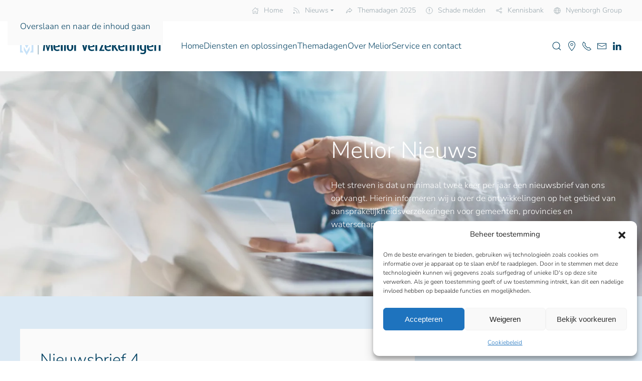

--- FILE ---
content_type: text/html; charset=UTF-8
request_url: https://www.meliorverzekeringen.nl/nieuwsbrief-4/
body_size: 81237
content:
<!DOCTYPE html>
<html lang="nl-NL">
    <head>
        <meta charset="UTF-8">
        <meta name="viewport" content="width=device-width, initial-scale=1">
                <meta name='robots' content='noindex, follow' />

	<!-- This site is optimized with the Yoast SEO plugin v26.8 - https://yoast.com/product/yoast-seo-wordpress/ -->
	<title>Nieuwsbrief 4 - Melior Verzekeringen</title>
	<meta property="og:locale" content="nl_NL" />
	<meta property="og:type" content="article" />
	<meta property="og:title" content="Nieuwsbrief 4 - Melior Verzekeringen" />
	<meta property="og:description" content="Inhoud Melior Verzekeringen Premieverhogingen Schade overzichten Contractvervaldatum Aanbestedingen Praktijkervaringsplek (polis) Sectie V Werknemersschadeverzekeringen 1. Melior Verzekeringen Inmiddels verzorgen wij voor meer dan 30 gemeenten de aansprakelijkheidsverzekering. Niet alleen via de traditionele verzekeringsoplossingen maar ook door middel van stop-loss contracten. In 2015 hebben wij een paar nieuwe gemeenten mogen begroeten en we zijn zeer hoopvol om [&hellip;]" />
	<meta property="og:url" content="https://www.meliorverzekeringen.nl/nieuwsbrief-4/" />
	<meta property="og:site_name" content="Melior Verzekeringen" />
	<meta property="article:published_time" content="2015-09-22T13:38:46+00:00" />
	<meta property="article:modified_time" content="2019-03-27T15:47:38+00:00" />
	<meta property="og:image" content="https://www.meliorverzekeringen.nl/wp-content/uploads/melior-nieuws.png" />
	<meta property="og:image:width" content="800" />
	<meta property="og:image:height" content="80" />
	<meta property="og:image:type" content="image/png" />
	<meta name="author" content="WP-MR" />
	<meta name="twitter:card" content="summary_large_image" />
	<meta name="twitter:label1" content="Geschreven door" />
	<meta name="twitter:data1" content="WP-MR" />
	<meta name="twitter:label2" content="Geschatte leestijd" />
	<meta name="twitter:data2" content="3 minuten" />
	<script type="application/ld+json" class="yoast-schema-graph">{"@context":"https://schema.org","@graph":[{"@type":"Article","@id":"https://www.meliorverzekeringen.nl/nieuwsbrief-4/#article","isPartOf":{"@id":"https://www.meliorverzekeringen.nl/nieuwsbrief-4/"},"author":{"name":"WP-MR","@id":"https://www.meliorverzekeringen.nl/#/schema/person/c72e7d2b5c85b2858fc13bc3606e91e8"},"headline":"Nieuwsbrief 4","datePublished":"2015-09-22T13:38:46+00:00","dateModified":"2019-03-27T15:47:38+00:00","mainEntityOfPage":{"@id":"https://www.meliorverzekeringen.nl/nieuwsbrief-4/"},"wordCount":523,"publisher":{"@id":"https://www.meliorverzekeringen.nl/#organization"},"image":{"@id":"https://www.meliorverzekeringen.nl/nieuwsbrief-4/#primaryimage"},"thumbnailUrl":"https://www.meliorverzekeringen.nl/wp-content/uploads/melior-nieuws.png","articleSection":["Nieuwsbrief"],"inLanguage":"nl-NL"},{"@type":"WebPage","@id":"https://www.meliorverzekeringen.nl/nieuwsbrief-4/","url":"https://www.meliorverzekeringen.nl/nieuwsbrief-4/","name":"Nieuwsbrief 4 - Melior Verzekeringen","isPartOf":{"@id":"https://www.meliorverzekeringen.nl/#website"},"primaryImageOfPage":{"@id":"https://www.meliorverzekeringen.nl/nieuwsbrief-4/#primaryimage"},"image":{"@id":"https://www.meliorverzekeringen.nl/nieuwsbrief-4/#primaryimage"},"thumbnailUrl":"https://www.meliorverzekeringen.nl/wp-content/uploads/melior-nieuws.png","datePublished":"2015-09-22T13:38:46+00:00","dateModified":"2019-03-27T15:47:38+00:00","breadcrumb":{"@id":"https://www.meliorverzekeringen.nl/nieuwsbrief-4/#breadcrumb"},"inLanguage":"nl-NL","potentialAction":[{"@type":"ReadAction","target":["https://www.meliorverzekeringen.nl/nieuwsbrief-4/"]}]},{"@type":"ImageObject","inLanguage":"nl-NL","@id":"https://www.meliorverzekeringen.nl/nieuwsbrief-4/#primaryimage","url":"https://www.meliorverzekeringen.nl/wp-content/uploads/melior-nieuws.png","contentUrl":"https://www.meliorverzekeringen.nl/wp-content/uploads/melior-nieuws.png","width":800,"height":80,"caption":"Melior Nieuws"},{"@type":"BreadcrumbList","@id":"https://www.meliorverzekeringen.nl/nieuwsbrief-4/#breadcrumb","itemListElement":[{"@type":"ListItem","position":1,"name":"Home","item":"https://www.meliorverzekeringen.nl/"},{"@type":"ListItem","position":2,"name":"Nieuwsbrief 4"}]},{"@type":"WebSite","@id":"https://www.meliorverzekeringen.nl/#website","url":"https://www.meliorverzekeringen.nl/","name":"Melior Verzekeringen","description":"","publisher":{"@id":"https://www.meliorverzekeringen.nl/#organization"},"potentialAction":[{"@type":"SearchAction","target":{"@type":"EntryPoint","urlTemplate":"https://www.meliorverzekeringen.nl/?s={search_term_string}"},"query-input":{"@type":"PropertyValueSpecification","valueRequired":true,"valueName":"search_term_string"}}],"inLanguage":"nl-NL"},{"@type":"Organization","@id":"https://www.meliorverzekeringen.nl/#organization","name":"Melinor Verzekeringen","url":"https://www.meliorverzekeringen.nl/","logo":{"@type":"ImageObject","inLanguage":"nl-NL","@id":"https://www.meliorverzekeringen.nl/#/schema/logo/image/","url":"https://www.meliorverzekeringen.nl/wp-content/uploads/Melior-LG-FC-280x35.svg","contentUrl":"https://www.meliorverzekeringen.nl/wp-content/uploads/Melior-LG-FC-280x35.svg","width":1,"height":1,"caption":"Melinor Verzekeringen"},"image":{"@id":"https://www.meliorverzekeringen.nl/#/schema/logo/image/"}},{"@type":"Person","@id":"https://www.meliorverzekeringen.nl/#/schema/person/c72e7d2b5c85b2858fc13bc3606e91e8","name":"WP-MR","image":{"@type":"ImageObject","inLanguage":"nl-NL","@id":"https://www.meliorverzekeringen.nl/#/schema/person/image/","url":"https://secure.gravatar.com/avatar/01b369d5c8212fdef4e848296263ad1209e4286c1355ead773552be1d3275b50?s=96&d=mm&r=g","contentUrl":"https://secure.gravatar.com/avatar/01b369d5c8212fdef4e848296263ad1209e4286c1355ead773552be1d3275b50?s=96&d=mm&r=g","caption":"WP-MR"}}]}</script>
	<!-- / Yoast SEO plugin. -->


<link rel='dns-prefetch' href='//www.googletagmanager.com' />
<link rel="alternate" type="application/rss+xml" title="Melior Verzekeringen &raquo; feed" href="https://www.meliorverzekeringen.nl/feed/" />
<link rel="alternate" type="application/rss+xml" title="Melior Verzekeringen &raquo; reacties feed" href="https://www.meliorverzekeringen.nl/comments/feed/" />
<link rel="alternate" title="oEmbed (JSON)" type="application/json+oembed" href="https://www.meliorverzekeringen.nl/wp-json/oembed/1.0/embed?url=https%3A%2F%2Fwww.meliorverzekeringen.nl%2Fnieuwsbrief-4%2F" />
<link rel="alternate" title="oEmbed (XML)" type="text/xml+oembed" href="https://www.meliorverzekeringen.nl/wp-json/oembed/1.0/embed?url=https%3A%2F%2Fwww.meliorverzekeringen.nl%2Fnieuwsbrief-4%2F&#038;format=xml" />
<style id='wp-emoji-styles-inline-css'>

	img.wp-smiley, img.emoji {
		display: inline !important;
		border: none !important;
		box-shadow: none !important;
		height: 1em !important;
		width: 1em !important;
		margin: 0 0.07em !important;
		vertical-align: -0.1em !important;
		background: none !important;
		padding: 0 !important;
	}
/*# sourceURL=wp-emoji-styles-inline-css */
</style>
<style id='wp-block-library-inline-css'>
:root{--wp-block-synced-color:#7a00df;--wp-block-synced-color--rgb:122,0,223;--wp-bound-block-color:var(--wp-block-synced-color);--wp-editor-canvas-background:#ddd;--wp-admin-theme-color:#007cba;--wp-admin-theme-color--rgb:0,124,186;--wp-admin-theme-color-darker-10:#006ba1;--wp-admin-theme-color-darker-10--rgb:0,107,160.5;--wp-admin-theme-color-darker-20:#005a87;--wp-admin-theme-color-darker-20--rgb:0,90,135;--wp-admin-border-width-focus:2px}@media (min-resolution:192dpi){:root{--wp-admin-border-width-focus:1.5px}}.wp-element-button{cursor:pointer}:root .has-very-light-gray-background-color{background-color:#eee}:root .has-very-dark-gray-background-color{background-color:#313131}:root .has-very-light-gray-color{color:#eee}:root .has-very-dark-gray-color{color:#313131}:root .has-vivid-green-cyan-to-vivid-cyan-blue-gradient-background{background:linear-gradient(135deg,#00d084,#0693e3)}:root .has-purple-crush-gradient-background{background:linear-gradient(135deg,#34e2e4,#4721fb 50%,#ab1dfe)}:root .has-hazy-dawn-gradient-background{background:linear-gradient(135deg,#faaca8,#dad0ec)}:root .has-subdued-olive-gradient-background{background:linear-gradient(135deg,#fafae1,#67a671)}:root .has-atomic-cream-gradient-background{background:linear-gradient(135deg,#fdd79a,#004a59)}:root .has-nightshade-gradient-background{background:linear-gradient(135deg,#330968,#31cdcf)}:root .has-midnight-gradient-background{background:linear-gradient(135deg,#020381,#2874fc)}:root{--wp--preset--font-size--normal:16px;--wp--preset--font-size--huge:42px}.has-regular-font-size{font-size:1em}.has-larger-font-size{font-size:2.625em}.has-normal-font-size{font-size:var(--wp--preset--font-size--normal)}.has-huge-font-size{font-size:var(--wp--preset--font-size--huge)}.has-text-align-center{text-align:center}.has-text-align-left{text-align:left}.has-text-align-right{text-align:right}.has-fit-text{white-space:nowrap!important}#end-resizable-editor-section{display:none}.aligncenter{clear:both}.items-justified-left{justify-content:flex-start}.items-justified-center{justify-content:center}.items-justified-right{justify-content:flex-end}.items-justified-space-between{justify-content:space-between}.screen-reader-text{border:0;clip-path:inset(50%);height:1px;margin:-1px;overflow:hidden;padding:0;position:absolute;width:1px;word-wrap:normal!important}.screen-reader-text:focus{background-color:#ddd;clip-path:none;color:#444;display:block;font-size:1em;height:auto;left:5px;line-height:normal;padding:15px 23px 14px;text-decoration:none;top:5px;width:auto;z-index:100000}html :where(.has-border-color){border-style:solid}html :where([style*=border-top-color]){border-top-style:solid}html :where([style*=border-right-color]){border-right-style:solid}html :where([style*=border-bottom-color]){border-bottom-style:solid}html :where([style*=border-left-color]){border-left-style:solid}html :where([style*=border-width]){border-style:solid}html :where([style*=border-top-width]){border-top-style:solid}html :where([style*=border-right-width]){border-right-style:solid}html :where([style*=border-bottom-width]){border-bottom-style:solid}html :where([style*=border-left-width]){border-left-style:solid}html :where(img[class*=wp-image-]){height:auto;max-width:100%}:where(figure){margin:0 0 1em}html :where(.is-position-sticky){--wp-admin--admin-bar--position-offset:var(--wp-admin--admin-bar--height,0px)}@media screen and (max-width:600px){html :where(.is-position-sticky){--wp-admin--admin-bar--position-offset:0px}}

/*# sourceURL=wp-block-library-inline-css */
</style><style id='global-styles-inline-css'>
:root{--wp--preset--aspect-ratio--square: 1;--wp--preset--aspect-ratio--4-3: 4/3;--wp--preset--aspect-ratio--3-4: 3/4;--wp--preset--aspect-ratio--3-2: 3/2;--wp--preset--aspect-ratio--2-3: 2/3;--wp--preset--aspect-ratio--16-9: 16/9;--wp--preset--aspect-ratio--9-16: 9/16;--wp--preset--color--black: #000000;--wp--preset--color--cyan-bluish-gray: #abb8c3;--wp--preset--color--white: #ffffff;--wp--preset--color--pale-pink: #f78da7;--wp--preset--color--vivid-red: #cf2e2e;--wp--preset--color--luminous-vivid-orange: #ff6900;--wp--preset--color--luminous-vivid-amber: #fcb900;--wp--preset--color--light-green-cyan: #7bdcb5;--wp--preset--color--vivid-green-cyan: #00d084;--wp--preset--color--pale-cyan-blue: #8ed1fc;--wp--preset--color--vivid-cyan-blue: #0693e3;--wp--preset--color--vivid-purple: #9b51e0;--wp--preset--gradient--vivid-cyan-blue-to-vivid-purple: linear-gradient(135deg,rgb(6,147,227) 0%,rgb(155,81,224) 100%);--wp--preset--gradient--light-green-cyan-to-vivid-green-cyan: linear-gradient(135deg,rgb(122,220,180) 0%,rgb(0,208,130) 100%);--wp--preset--gradient--luminous-vivid-amber-to-luminous-vivid-orange: linear-gradient(135deg,rgb(252,185,0) 0%,rgb(255,105,0) 100%);--wp--preset--gradient--luminous-vivid-orange-to-vivid-red: linear-gradient(135deg,rgb(255,105,0) 0%,rgb(207,46,46) 100%);--wp--preset--gradient--very-light-gray-to-cyan-bluish-gray: linear-gradient(135deg,rgb(238,238,238) 0%,rgb(169,184,195) 100%);--wp--preset--gradient--cool-to-warm-spectrum: linear-gradient(135deg,rgb(74,234,220) 0%,rgb(151,120,209) 20%,rgb(207,42,186) 40%,rgb(238,44,130) 60%,rgb(251,105,98) 80%,rgb(254,248,76) 100%);--wp--preset--gradient--blush-light-purple: linear-gradient(135deg,rgb(255,206,236) 0%,rgb(152,150,240) 100%);--wp--preset--gradient--blush-bordeaux: linear-gradient(135deg,rgb(254,205,165) 0%,rgb(254,45,45) 50%,rgb(107,0,62) 100%);--wp--preset--gradient--luminous-dusk: linear-gradient(135deg,rgb(255,203,112) 0%,rgb(199,81,192) 50%,rgb(65,88,208) 100%);--wp--preset--gradient--pale-ocean: linear-gradient(135deg,rgb(255,245,203) 0%,rgb(182,227,212) 50%,rgb(51,167,181) 100%);--wp--preset--gradient--electric-grass: linear-gradient(135deg,rgb(202,248,128) 0%,rgb(113,206,126) 100%);--wp--preset--gradient--midnight: linear-gradient(135deg,rgb(2,3,129) 0%,rgb(40,116,252) 100%);--wp--preset--font-size--small: 13px;--wp--preset--font-size--medium: 20px;--wp--preset--font-size--large: 36px;--wp--preset--font-size--x-large: 42px;--wp--preset--spacing--20: 0.44rem;--wp--preset--spacing--30: 0.67rem;--wp--preset--spacing--40: 1rem;--wp--preset--spacing--50: 1.5rem;--wp--preset--spacing--60: 2.25rem;--wp--preset--spacing--70: 3.38rem;--wp--preset--spacing--80: 5.06rem;--wp--preset--shadow--natural: 6px 6px 9px rgba(0, 0, 0, 0.2);--wp--preset--shadow--deep: 12px 12px 50px rgba(0, 0, 0, 0.4);--wp--preset--shadow--sharp: 6px 6px 0px rgba(0, 0, 0, 0.2);--wp--preset--shadow--outlined: 6px 6px 0px -3px rgb(255, 255, 255), 6px 6px rgb(0, 0, 0);--wp--preset--shadow--crisp: 6px 6px 0px rgb(0, 0, 0);}:where(.is-layout-flex){gap: 0.5em;}:where(.is-layout-grid){gap: 0.5em;}body .is-layout-flex{display: flex;}.is-layout-flex{flex-wrap: wrap;align-items: center;}.is-layout-flex > :is(*, div){margin: 0;}body .is-layout-grid{display: grid;}.is-layout-grid > :is(*, div){margin: 0;}:where(.wp-block-columns.is-layout-flex){gap: 2em;}:where(.wp-block-columns.is-layout-grid){gap: 2em;}:where(.wp-block-post-template.is-layout-flex){gap: 1.25em;}:where(.wp-block-post-template.is-layout-grid){gap: 1.25em;}.has-black-color{color: var(--wp--preset--color--black) !important;}.has-cyan-bluish-gray-color{color: var(--wp--preset--color--cyan-bluish-gray) !important;}.has-white-color{color: var(--wp--preset--color--white) !important;}.has-pale-pink-color{color: var(--wp--preset--color--pale-pink) !important;}.has-vivid-red-color{color: var(--wp--preset--color--vivid-red) !important;}.has-luminous-vivid-orange-color{color: var(--wp--preset--color--luminous-vivid-orange) !important;}.has-luminous-vivid-amber-color{color: var(--wp--preset--color--luminous-vivid-amber) !important;}.has-light-green-cyan-color{color: var(--wp--preset--color--light-green-cyan) !important;}.has-vivid-green-cyan-color{color: var(--wp--preset--color--vivid-green-cyan) !important;}.has-pale-cyan-blue-color{color: var(--wp--preset--color--pale-cyan-blue) !important;}.has-vivid-cyan-blue-color{color: var(--wp--preset--color--vivid-cyan-blue) !important;}.has-vivid-purple-color{color: var(--wp--preset--color--vivid-purple) !important;}.has-black-background-color{background-color: var(--wp--preset--color--black) !important;}.has-cyan-bluish-gray-background-color{background-color: var(--wp--preset--color--cyan-bluish-gray) !important;}.has-white-background-color{background-color: var(--wp--preset--color--white) !important;}.has-pale-pink-background-color{background-color: var(--wp--preset--color--pale-pink) !important;}.has-vivid-red-background-color{background-color: var(--wp--preset--color--vivid-red) !important;}.has-luminous-vivid-orange-background-color{background-color: var(--wp--preset--color--luminous-vivid-orange) !important;}.has-luminous-vivid-amber-background-color{background-color: var(--wp--preset--color--luminous-vivid-amber) !important;}.has-light-green-cyan-background-color{background-color: var(--wp--preset--color--light-green-cyan) !important;}.has-vivid-green-cyan-background-color{background-color: var(--wp--preset--color--vivid-green-cyan) !important;}.has-pale-cyan-blue-background-color{background-color: var(--wp--preset--color--pale-cyan-blue) !important;}.has-vivid-cyan-blue-background-color{background-color: var(--wp--preset--color--vivid-cyan-blue) !important;}.has-vivid-purple-background-color{background-color: var(--wp--preset--color--vivid-purple) !important;}.has-black-border-color{border-color: var(--wp--preset--color--black) !important;}.has-cyan-bluish-gray-border-color{border-color: var(--wp--preset--color--cyan-bluish-gray) !important;}.has-white-border-color{border-color: var(--wp--preset--color--white) !important;}.has-pale-pink-border-color{border-color: var(--wp--preset--color--pale-pink) !important;}.has-vivid-red-border-color{border-color: var(--wp--preset--color--vivid-red) !important;}.has-luminous-vivid-orange-border-color{border-color: var(--wp--preset--color--luminous-vivid-orange) !important;}.has-luminous-vivid-amber-border-color{border-color: var(--wp--preset--color--luminous-vivid-amber) !important;}.has-light-green-cyan-border-color{border-color: var(--wp--preset--color--light-green-cyan) !important;}.has-vivid-green-cyan-border-color{border-color: var(--wp--preset--color--vivid-green-cyan) !important;}.has-pale-cyan-blue-border-color{border-color: var(--wp--preset--color--pale-cyan-blue) !important;}.has-vivid-cyan-blue-border-color{border-color: var(--wp--preset--color--vivid-cyan-blue) !important;}.has-vivid-purple-border-color{border-color: var(--wp--preset--color--vivid-purple) !important;}.has-vivid-cyan-blue-to-vivid-purple-gradient-background{background: var(--wp--preset--gradient--vivid-cyan-blue-to-vivid-purple) !important;}.has-light-green-cyan-to-vivid-green-cyan-gradient-background{background: var(--wp--preset--gradient--light-green-cyan-to-vivid-green-cyan) !important;}.has-luminous-vivid-amber-to-luminous-vivid-orange-gradient-background{background: var(--wp--preset--gradient--luminous-vivid-amber-to-luminous-vivid-orange) !important;}.has-luminous-vivid-orange-to-vivid-red-gradient-background{background: var(--wp--preset--gradient--luminous-vivid-orange-to-vivid-red) !important;}.has-very-light-gray-to-cyan-bluish-gray-gradient-background{background: var(--wp--preset--gradient--very-light-gray-to-cyan-bluish-gray) !important;}.has-cool-to-warm-spectrum-gradient-background{background: var(--wp--preset--gradient--cool-to-warm-spectrum) !important;}.has-blush-light-purple-gradient-background{background: var(--wp--preset--gradient--blush-light-purple) !important;}.has-blush-bordeaux-gradient-background{background: var(--wp--preset--gradient--blush-bordeaux) !important;}.has-luminous-dusk-gradient-background{background: var(--wp--preset--gradient--luminous-dusk) !important;}.has-pale-ocean-gradient-background{background: var(--wp--preset--gradient--pale-ocean) !important;}.has-electric-grass-gradient-background{background: var(--wp--preset--gradient--electric-grass) !important;}.has-midnight-gradient-background{background: var(--wp--preset--gradient--midnight) !important;}.has-small-font-size{font-size: var(--wp--preset--font-size--small) !important;}.has-medium-font-size{font-size: var(--wp--preset--font-size--medium) !important;}.has-large-font-size{font-size: var(--wp--preset--font-size--large) !important;}.has-x-large-font-size{font-size: var(--wp--preset--font-size--x-large) !important;}
/*# sourceURL=global-styles-inline-css */
</style>

<style id='classic-theme-styles-inline-css'>
/*! This file is auto-generated */
.wp-block-button__link{color:#fff;background-color:#32373c;border-radius:9999px;box-shadow:none;text-decoration:none;padding:calc(.667em + 2px) calc(1.333em + 2px);font-size:1.125em}.wp-block-file__button{background:#32373c;color:#fff;text-decoration:none}
/*# sourceURL=/wp-includes/css/classic-themes.min.css */
</style>
<link rel='stylesheet' id='contact-form-7-css' href='https://www.meliorverzekeringen.nl/wp-content/plugins/contact-form-7/includes/css/styles.css?ver=6.1.4' media='all' />
<link rel='stylesheet' id='cmplz-general-css' href='https://www.meliorverzekeringen.nl/wp-content/plugins/complianz-gdpr/assets/css/cookieblocker.min.css?ver=1765942622' media='all' />
<link href="https://www.meliorverzekeringen.nl/wp-content/themes/yootheme/css/theme.1.css?ver=1769744175" rel="stylesheet">
<link rel="https://api.w.org/" href="https://www.meliorverzekeringen.nl/wp-json/" /><link rel="alternate" title="JSON" type="application/json" href="https://www.meliorverzekeringen.nl/wp-json/wp/v2/posts/373" /><link rel="EditURI" type="application/rsd+xml" title="RSD" href="https://www.meliorverzekeringen.nl/xmlrpc.php?rsd" />

<link rel='shortlink' href='https://www.meliorverzekeringen.nl/?p=373' />
<meta name="generator" content="Site Kit by Google 1.171.0" />			<style>.cmplz-hidden {
					display: none !important;
				}</style><link rel="icon" href="/wp-content/uploads/favicon.png" sizes="any">
<link rel="apple-touch-icon" href="/wp-content/uploads/apple-touch-icon.png"><script src="https://www.meliorverzekeringen.nl/wp-content/themes/yootheme/vendor/assets/uikit/dist/js/uikit.min.js?ver=5.0.9"></script>
<script src="https://www.meliorverzekeringen.nl/wp-content/themes/yootheme/vendor/assets/uikit/dist/js/uikit-icons-juno.min.js?ver=5.0.9"></script>
<script src="https://www.meliorverzekeringen.nl/wp-content/themes/yootheme/assets/site/js/theme.js?ver=5.0.9"></script>
<script>window.yootheme ||= {}; yootheme.theme = {"i18n":{"close":{"label":"Sluiten","0":"yootheme"},"totop":{"label":"Back to top","0":"yootheme"},"marker":{"label":"Open","0":"yootheme"},"navbarToggleIcon":{"label":"Menu openen","0":"yootheme"},"paginationPrevious":{"label":"Vorige pagina","0":"yootheme"},"paginationNext":{"label":"Volgende pagina","0":"yootheme"},"searchIcon":{"toggle":"Open Search","submit":"Submit Search"},"slider":{"next":"Next slide","previous":"Previous slide","slideX":"Slide %s","slideLabel":"%s of %s"},"slideshow":{"next":"Next slide","previous":"Previous slide","slideX":"Slide %s","slideLabel":"%s of %s"},"lightboxPanel":{"next":"Next slide","previous":"Previous slide","slideLabel":"%s of %s","close":"Sluiten"}}};</script>
<script id="mcjs">!function(c,h,i,m,p){m=c.createElement(h),p=c.getElementsByTagName(h)[0],m.async=1,m.src=i,p.parentNode.insertBefore(m,p)}(document,"script","https://chimpstatic.com/mcjs-connected/js/users/a0f7a59dc0df19698c10be3c3/d7cf1f2dc56c385214d073d3d.js");</script>		<style id="wp-custom-css">
			@media only screen and (min-width: 959px) {
  @media only screen and (max-width: 1200px) {
		.uk-navbar-center {
			display: contents;
		}
	}
} /*Navbar, voorkomt dat logo menu overlapt */		</style>
		    </head>
    <body class="wp-singular post-template-default single single-post postid-373 single-format-standard wp-theme-yootheme ">

        
        <div class="uk-hidden-visually uk-notification uk-notification-top-left uk-width-auto">
            <div class="uk-notification-message">
                <a href="#tm-main" class="uk-link-reset">Overslaan en naar de inhoud gaan</a>
            </div>
        </div>

        
        
        <div class="tm-page">

                        


<header class="tm-header-mobile uk-hidden@m">


        <div uk-sticky show-on-up animation="uk-animation-slide-top" cls-active="uk-navbar-sticky" sel-target=".uk-navbar-container">
    
        <div class="uk-navbar-container">

            <div class="uk-container uk-container-expand">
                <nav class="uk-navbar" uk-navbar="{&quot;align&quot;:&quot;left&quot;,&quot;container&quot;:&quot;.tm-header-mobile &gt; [uk-sticky]&quot;,&quot;boundary&quot;:&quot;.tm-header-mobile .uk-navbar-container&quot;}">

                                        <div class="uk-navbar-left ">

                                                    <a href="https://www.meliorverzekeringen.nl/" aria-label="Terug naar de homepage" class="uk-logo uk-navbar-item">
    <img src="/wp-content/uploads/Melior-LG-FC-280x35.svg" width="280" height="35" alt="Melior Verzekeringen"><img class="uk-logo-inverse" src="/wp-content/uploads/Melior-LG-FC-280x35-inverse.svg" width="280" height="35" alt="Melior Verzekeringen"></a>                        
                        
                        
                    </div>
                    
                    
                                        <div class="uk-navbar-right">

                                                                            
                                                    <a uk-toggle href="#tm-dialog-mobile" class="uk-navbar-toggle">

        
        <div uk-navbar-toggle-icon></div>

        
    </a>                        
                    </div>
                    
                </nav>
            </div>

        </div>

        </div>
    



        <div id="tm-dialog-mobile" uk-offcanvas="container: true; overlay: true" mode="push" flip>
        <div class="uk-offcanvas-bar uk-flex uk-flex-column">

                        <button class="uk-offcanvas-close uk-close-large" type="button" uk-close uk-toggle="cls: uk-close-large; mode: media; media: @s"></button>
            
                        <div class="uk-margin-auto-bottom">
                
<div class="uk-grid uk-child-width-1-1" uk-grid>    <div>
<div class="uk-panel widget widget_nav_menu" id="nav_menu-2">

    
    
<ul class="uk-nav uk-nav-default">
    
	<li class="menu-item menu-item-type-post_type menu-item-object-page menu-item-home"><a href="https://www.meliorverzekeringen.nl/">Home</a></li>
	<li class="menu-item menu-item-type-custom menu-item-object-custom"><a href="https://kennisbank.meliorverzekeringen.nl">Kennisbank</a></li>
	<li class="menu-item menu-item-type-post_type menu-item-object-page menu-item-has-children uk-parent"><a href="https://www.meliorverzekeringen.nl/nieuws/">Nieuws</a>
	<ul class="uk-nav-sub">

		<li class="menu-item menu-item-type-post_type menu-item-object-page"><a href="https://www.meliorverzekeringen.nl/themadagen/">Themadagen</a></li>
		<li class="menu-item menu-item-type-post_type menu-item-object-page"><a href="https://www.meliorverzekeringen.nl/cursus-verzekeringen-en-aansprakelijkheid/">Cursus Verzekeringen en Aansprakelijkheid</a></li></ul></li>
	<li class="menu-item menu-item-type-post_type menu-item-object-page menu-item-has-children uk-parent"><a href="https://www.meliorverzekeringen.nl/diensten-en-oplossingen/">Diensten en oplossingen</a>
	<ul class="uk-nav-sub">

		<li class="menu-item menu-item-type-custom menu-item-object-custom"><a href="/diensten-en-oplossingen#aansprakelijkheid" uk-scroll>Aansprakelijkheid</a></li>
		<li class="menu-item menu-item-type-custom menu-item-object-custom"><a href="/diensten-en-oplossingen#cybercrime-verzekering" uk-scroll>Cybercrime verzekering</a></li>
		<li class="menu-item menu-item-type-custom menu-item-object-custom"><a href="/diensten-en-oplossingen#ongevallen" uk-scroll>Ongevallen</a></li>
		<li class="menu-item menu-item-type-custom menu-item-object-custom"><a href="/diensten-en-oplossingen#cursussen" uk-scroll>Cursussen</a></li>
		<li class="menu-item menu-item-type-custom menu-item-object-custom"><a href="/diensten-en-oplossingen#social-return" uk-scroll>Social Return</a></li></ul></li>
	<li class="menu-item menu-item-type-post_type menu-item-object-page menu-item-has-children uk-parent"><a href="https://www.meliorverzekeringen.nl/over-melior/">Over Melior</a>
	<ul class="uk-nav-sub">

		<li class="menu-item menu-item-type-custom menu-item-object-custom"><a href="/over-melior#over-ons" uk-scroll>Over ons</a></li>
		<li class="menu-item menu-item-type-custom menu-item-object-custom"><a href="/over-melior#vergunningen" uk-scroll>Vergunningen</a></li>
		<li class="menu-item menu-item-type-custom menu-item-object-custom"><a href="/over-melior#maatschappelijk-verantwoord-ondernemen" uk-scroll>Maatschappelijk Verantwoord Ondernemen</a></li>
		<li class="menu-item menu-item-type-custom menu-item-object-custom"><a href="/over-melior/#beloningsbeleid" uk-scroll>Beloningsbeleid</a></li>
		<li class="menu-item menu-item-type-custom menu-item-object-custom"><a href="/over-melior#werken-bij-melior" uk-scroll>Werken bij Melior</a></li></ul></li>
	<li class="menu-item menu-item-type-post_type menu-item-object-page menu-item-has-children uk-parent"><a href="https://www.meliorverzekeringen.nl/service-en-contact/">Service en contact</a>
	<ul class="uk-nav-sub">

		<li class="menu-item menu-item-type-custom menu-item-object-custom"><a href="/service-en-contact#contact" uk-scroll>Contact</a></li>
		<li class="menu-item menu-item-type-custom menu-item-object-custom"><a href="/service-en-contact#schade-melden" uk-scroll>Schade Melden</a></li>
		<li class="menu-item menu-item-type-custom menu-item-object-custom"><a href="/service-en-contact#productvoorwaarden" uk-scroll>Productvoorwaarden</a></li>
		<li class="menu-item menu-item-type-custom menu-item-object-custom"><a href="/service-en-contact#verzekeringskaarten" uk-scroll>Verzekeringskaarten</a></li>
		<li class="menu-item menu-item-type-custom menu-item-object-custom"><a href="/service-en-contact#auditrapportages" uk-scroll>Auditrapportages</a></li>
		<li class="menu-item menu-item-type-custom menu-item-object-custom"><a href="/service-en-contact#klachten" uk-scroll>Klachten</a></li></ul></li></ul>

</div>
</div>    <div>
<div class="uk-panel widget widget_custom_html" id="custom_html-8">

    
    <div class="textwidget custom-html-widget"><!-- Icon nav menu including search modal -->
<div class="uk-margin-bottom">
<ul class="uk-iconnav">
	<li><a href="#zoeken-modal-full" uk-search-icon uk-toggle title="Zoeken..."></a></li>
	<li><a href="https://www.meliorverzekeringen.nl/service-en-contact/#contact" uk-icon="icon: location" title="Neem contact op met ons"></a></li>
	<li><a href="tel:+31887373150" uk-icon="icon: receiver" title="Bel ons"></a></li>
	<li><a href="mailto:info@meliorverzekeringen.nl" uk-icon="icon: mail" title="Stuur een E-mail"></a></li>
	<li><a href="https://nl.linkedin.com/company/melior-verzekeringen" target="_blank" uk-icon="icon: linkedin" uk-tooltip="title: Volg ons op LinkedIn!"></a></li>
</ul>
</div></div>
</div>
</div>    <div>
<div class="uk-panel widget widget_custom_html" id="custom_html-9">

    
    <div class="textwidget custom-html-widget"><!-- Search Modal -->
<div id="zoeken-modal-full" class="uk-modal-full uk-modal" uk-modal>
	<div class="uk-modal-dialog uk-flex uk-flex-center uk-flex-middle" uk-height-viewport>
		<button class="uk-modal-close-full" type="button" uk-close></button>
		<form action="https://www.meliorverzekeringen.nl/" method="get" role="search" class="uk-search uk-search-large">
		<input name="s" class="uk-search-input uk-text-center" type="search" placeholder="Zoeken..." autofocus>
		</form>
	</div>
</div></div>
</div>
</div></div>            </div>
            
            
        </div>
    </div>
    
    
    

</header>


<div class="tm-toolbar tm-toolbar-default uk-visible@m">
    <div class="uk-container uk-flex uk-flex-middle uk-container-expand">

        
                <div class="uk-margin-auto-left">
            <div class="uk-grid-medium uk-child-width-auto uk-flex-middle" uk-grid="margin: uk-margin-small-top">
                <div>
<div class="uk-panel widget widget_custom_html" id="custom_html-4">

    
    <div class="textwidget custom-html-widget"><div class="uk-panel">
	<ul class="uk-subnav" uk-margin>
		<li><a href="https://www.meliorverzekeringen.nl/"><span class="uk-margin-small-right uk-icon" uk-icon="icon: home; ratio: 0.7"></span><span class="uk-text-middle">Home</span></a></li>
		<li><a href="https://www.meliorverzekeringen.nl/category/nieuwsbrief/"><span class="uk-margin-small-right uk-icon" uk-icon="icon: rss; ratio: 0.7"></span><span class="uk-text-middle">Nieuws</span><span uk-icon="icon: triangle-down; ratio: 0.7"></span></a>
			<div uk-dropdown>
			<ul class="uk-nav uk-dropdown-nav">
				<li><a href="https://www.meliorverzekeringen.nl/nieuwsbrief-30-april-2025/">Nieuwsbrief 30</a></li>
				<li><a href="https://www.meliorverzekeringen.nl/nieuwsbrief-29-mei-2024/">Nieuwsbrief 29</a></li>
				<li><a href="https://www.meliorverzekeringen.nl/nieuwsbrief-28-april-2023/">Nieuwsbrief 28</a></li>
				<li><a href="https://www.meliorverzekeringen.nl/nieuwsbrief-27-januari-2023/">Nieuwsbrief 27</a></li>
				<li><a href="https://www.meliorverzekeringen.nl/nieuwsbrief-26-juni-2022/">Nieuwsbrief 26 CAR verzekering</a></li>
				<li><a href="https://www.meliorverzekeringen.nl/nieuwsbrief-25-april-2022/">Nieuwsbrief 25</a></li>
				<li><a href="https://www.meliorverzekeringen.nl/category/nieuwsbrief/">Alle nieuwsbrieven</a></li>
				<li class="uk-nav-divider"></li>
				<li><a href="#abonneren" uk-scroll>Abonneren</a></li>
				<!--<li><a href="https://www.mandatis.nl/claims-en-services/#cursussen" target="_blank" rel="noreferrer noopener">Inschrijven cursus op mandatis.nl</a></li>-->
			</ul>
			</div>
		</li>
		<li><a href="https://www.meliorverzekeringen.nl/themadagen/#aanmelden"><span class="uk-margin-small-right uk-icon" uk-icon="icon: forward; ratio: 0.7"></span><span class="uk-text-middle">Themadagen 2025</span></a></li>
		<li><a href="https://www.meliorverzekeringen.nl/service-en-contact/#schade-melden"><span class="uk-margin-small-right uk-icon" uk-icon="icon: warning; ratio: 0.7"></span><span class="uk-text-middle">Schade melden</span></a></li>
		<li><a href="https://kennisbank.meliorverzekeringen.nl"><span class="uk-margin-small-right uk-icon" uk-icon="icon: social; ratio: 0.7"></span><span class="uk-text-middle">Kennisbank</span></a></li>
		<li><a href="https://www.nyenborgh.nl" target="_blank" rel="noreferrer noopener"><span class="uk-margin-small-right uk-icon" uk-icon="icon: world; ratio: 0.7"></span><span class="uk-text-middle">Nyenborgh Group</span></a></li>
	</ul>
</div></div>
</div>
</div>            </div>
        </div>
        
    </div>
</div>

<header class="tm-header uk-visible@m">



        <div uk-sticky media="@m" show-on-up animation="uk-animation-slide-top" cls-active="uk-navbar-sticky" sel-target=".uk-navbar-container">
    
        <div class="uk-navbar-container">

            <div class="uk-container uk-container-expand">
                <nav class="uk-navbar" uk-navbar="{&quot;align&quot;:&quot;left&quot;,&quot;container&quot;:&quot;.tm-header &gt; [uk-sticky]&quot;,&quot;boundary&quot;:&quot;.tm-header .uk-navbar-container&quot;}">

                                        <div class="uk-navbar-left ">

                                                    <a href="https://www.meliorverzekeringen.nl/" aria-label="Terug naar de homepage" class="uk-logo uk-navbar-item">
    <img src="/wp-content/uploads/Melior-LG-FC-280x35.svg" width="280" height="35" alt="Melior Verzekeringen"><img class="uk-logo-inverse" src="/wp-content/uploads/Melior-LG-FC-280x35-inverse.svg" width="280" height="35" alt="Melior Verzekeringen"></a>                        
                        
                        
                    </div>
                    
                                        <div class="uk-navbar-center">

                        
                                                    
<ul class="uk-navbar-nav">
    
	<li class="menu-item menu-item-type-post_type menu-item-object-page menu-item-home"><a href="https://www.meliorverzekeringen.nl/">Home</a></li>
	<li class="menu-item menu-item-type-post_type menu-item-object-page menu-item-has-children uk-parent"><a href="https://www.meliorverzekeringen.nl/diensten-en-oplossingen/">Diensten en oplossingen</a>
	<div class="uk-drop uk-navbar-dropdown uk-navbar-dropdown-width-2"><div class="uk-drop-grid uk-child-width-1-2" uk-grid><div><ul class="uk-nav uk-navbar-dropdown-nav">

		<li class="menu-item menu-item-type-custom menu-item-object-custom"><a href="/diensten-en-oplossingen#aansprakelijkheid" uk-scroll>Aansprakelijkheid</a></li>
		<li class="menu-item menu-item-type-custom menu-item-object-custom"><a href="/diensten-en-oplossingen#ongevallen" uk-scroll>Ongevallen</a></li>
		<li class="menu-item menu-item-type-custom menu-item-object-custom"><a href="/diensten-en-oplossingen#cursussen" uk-scroll>Cursussen</a></li></ul></div><div><ul class="uk-nav uk-navbar-dropdown-nav">

		<li class="menu-item menu-item-type-custom menu-item-object-custom"><a href="/diensten-en-oplossingen#social-return" uk-scroll>Social Return</a></li>
		<li class="menu-item menu-item-type-custom menu-item-object-custom"><a href="/diensten-en-oplossingen#CAR" uk-scroll>CAR</a></li></ul></div></div></div></li>
	<li class="menu-item menu-item-type-post_type menu-item-object-page"><a href="https://www.meliorverzekeringen.nl/themadagen/">Themadagen</a></li>
	<li class="menu-item menu-item-type-post_type menu-item-object-page menu-item-has-children uk-parent"><a href="https://www.meliorverzekeringen.nl/over-melior/">Over Melior</a>
	<div class="uk-drop uk-navbar-dropdown"><div><ul class="uk-nav uk-navbar-dropdown-nav">

		<li class="menu-item menu-item-type-custom menu-item-object-custom"><a href="/over-melior#vergunningen" uk-scroll>Vergunningen</a></li>
		<li class="menu-item menu-item-type-custom menu-item-object-custom"><a href="/over-melior#maatschappelijk-verantwoord-ondernemen" uk-scroll>Maatschappelijk Verantwoord Ondernemen</a></li>
		<li class="menu-item menu-item-type-custom menu-item-object-custom"><a href="/over-melior#over-ons" uk-scroll>Over ons</a></li>
		<li class="menu-item menu-item-type-custom menu-item-object-custom"><a href="/over-melior/#beloningsbeleid" uk-scroll>Beloningsbeleid</a></li>
		<li class="menu-item menu-item-type-custom menu-item-object-custom"><a href="/over-melior#werken-bij-melior" uk-scroll>Werken bij Melior</a></li></ul></div></div></li>
	<li class="menu-item menu-item-type-post_type menu-item-object-page menu-item-has-children uk-parent"><a href="https://www.meliorverzekeringen.nl/service-en-contact/">Service en contact</a>
	<div class="uk-drop uk-navbar-dropdown"><div><ul class="uk-nav uk-navbar-dropdown-nav">

		<li class="menu-item menu-item-type-custom menu-item-object-custom"><a href="/service-en-contact#contact" uk-scroll>Contact</a></li>
		<li class="menu-item menu-item-type-custom menu-item-object-custom"><a href="/service-en-contact#schade-melden" uk-scroll>Schade melden</a></li>
		<li class="menu-item menu-item-type-custom menu-item-object-custom"><a href="/service-en-contact#productvoorwaarden" uk-scroll>Productvoorwaarden</a></li>
		<li class="menu-item menu-item-type-custom menu-item-object-custom"><a href="/service-en-contact#verzekeringskaarten" uk-scroll>Verzekeringskaarten</a></li>
		<li class="menu-item menu-item-type-custom menu-item-object-custom"><a href="/service-en-contact#auditrapportages" uk-scroll>Auditrapportages</a></li>
		<li class="menu-item menu-item-type-custom menu-item-object-custom"><a href="/service-en-contact#klachten" uk-scroll>Klachten</a></li></ul></div></div></li></ul>
                        
                    </div>
                    
                                        <div class="uk-navbar-right">

                        
                                                    
<div class="uk-navbar-item widget widget_custom_html" id="custom_html-5">

    
    <div class="textwidget custom-html-widget"><!-- Icon nav menu including search dropdown -->
<ul class="uk-iconnav">
	<li>
	<a href="#" uk-search-icon uk-tooltip="title: Zoeken..."></a>
	<div class="uk-navbar-dropdown" uk-drop="mode: click; cls-drop: uk-navbar-dropdown; offset: 50">
		<div class="uk-grid-small uk-flex-middle" uk-grid>
			<div class="uk-width-expand">
				<form action="https://www.meliorverzekeringen.nl/" method="get" role="search" class="uk-search uk-search-navbar uk-width-1-1">
				<input name="s" class="uk-search-input" type="search" placeholder="Zoeken..." autofocus>
				</form>
			</div>
			<div class="uk-width-auto">
				<a class="uk-navbar-dropdown-close" href="#" uk-close></a>
			</div>
		</div>
	</div>
	</li>
	<li><a href="https://www.meliorverzekeringen.nl/service-en-contact/#contact" uk-icon="icon: location" uk-tooltip="title: Neem contact op met ons"></a></li>
	<li><a href="tel:+31887373150" uk-icon="icon: receiver" uk-tooltip="title: Bel ons"></a></li>
	<li><a href="mailto:info@meliorverzekeringen.nl" uk-icon="icon: mail" uk-tooltip="title: Stuur een E-mail"></a></li>
	<li><a href="https://nl.linkedin.com/company/melior-verzekeringen" target="_blank" uk-icon="icon: linkedin" uk-tooltip="title: Volg ons op LinkedIn!"></a></li>
</ul></div>
</div>
                        
                    </div>
                    
                </nav>
            </div>

        </div>

        </div>
    







</header>

            
            
            <main id="tm-main">

                <!-- Builder #template-Kb7wnCWE -->
<div class="uk-section-default">
        <div class="uk-background-norepeat uk-background-cover uk-background-center-center uk-section uk-flex uk-flex-middle uk-section-large" data-sources="[{&quot;type&quot;:&quot;image\/webp&quot;,&quot;srcset&quot;:&quot;https:\/\/www.meliorverzekeringen.nl\/index.php?yootheme=cache\/0a\/0a3095b7.webp&amp;src=wp-content\/uploads\/melior-nieuws-2560x1446-1.jpg&amp;thumbnail=768,434,&amp;type=webp,85&amp;hash=45b69356 768w, https:\/\/www.meliorverzekeringen.nl\/index.php?yootheme=cache\/37\/3736a27c.webp&amp;src=wp-content\/uploads\/melior-nieuws-2560x1446-1.jpg&amp;thumbnail=1024,578,&amp;type=webp,85&amp;hash=405d162a 1024w, https:\/\/www.meliorverzekeringen.nl\/index.php?yootheme=cache\/b8\/b8394f3c.webp&amp;src=wp-content\/uploads\/melior-nieuws-2560x1446-1.jpg&amp;thumbnail=1366,772,&amp;type=webp,85&amp;hash=d5f82031 1366w, https:\/\/www.meliorverzekeringen.nl\/index.php?yootheme=cache\/c2\/c29d1eb5.webp&amp;src=wp-content\/uploads\/melior-nieuws-2560x1446-1.jpg&amp;thumbnail=1600,904,&amp;type=webp,85&amp;hash=726794be 1600w, \/wp-content\/uploads\/yootheme\/cache\/d3\/d3f91ced.webp 1920w, \/wp-content\/uploads\/yootheme\/cache\/58\/58fb567b.webp 2560w&quot;,&quot;sizes&quot;:&quot;(max-aspect-ratio: 2560\/1446) 177vh&quot;}]" data-src="/wp-content/uploads/melior-nieuws-2560x1446-1.jpg" uk-img uk-height-viewport="offset-top: true; offset-bottom: 20;">    
        
        
        
                        <div class="uk-width-1-1">
            
                                <div class="uk-container">                
                    
<div class="uk-grid-margin uk-grid tm-grid-expand" uk-grid>
    
        
<div class="uk-width-1-2@m">
    
        
            
            
            
                
                    
                
            
        
    
</div>
<div class="uk-width-1-2@m">
    
        
            
            
            
                
                    
<h1 class="custom-text-white">
    
        
                    Melior Nieuws        
        
    
</h1><div class="uk-panel custom-text-white uk-margin"><p>Het streven is dat u minimaal twee keer per jaar een nieuwsbrief van ons ontvangt. Hierin informeren wij u over de ontwikkelingen op het gebied van aansprakelijkheidsverzekeringen voor gemeenten, provincies en waterschappen.</p></div>
                
            
        
    
</div>
    
</div>
                                </div>                
                        </div>
            
        
        </div>
    
</div>
<div class="uk-section-primary uk-section">
    
        
        
        
            
                                <div class="uk-container">                
                    
<div class="uk-grid-margin uk-grid tm-grid-expand" uk-grid>
    
        
<div class="uk-width-2-3@m">
    
        
            
            
            
                
                    
<div class="uk-card uk-card-default uk-card-body uk-margin-remove-first-child uk-margin">
    
        
            
                
            
            
                                                
                
                    

        
                <h3 class="el-title uk-card-title uk-margin-top uk-margin-remove-bottom">                        Nieuwsbrief 4                    </h3>        
                <div class="el-meta uk-text-meta uk-margin-top">22 september 2015</div>        
    
        
        
                <div class="el-content uk-panel uk-margin-top"><p>Inhoud</p>
<ol>
<li><a href="#Melior Verzekeringen" title="Melior Verzekeringen">Melior Verzekeringen</a></li>
<li><a href="#Premieverhogingen" title="Premieverhogingen">Premieverhogingen</a></li>
<li><a href="#Schade overzichten" title="Schade overzichten">Schade overzichten</a></li>
<li><a href="#Contractvervaldatum" title="Contractvervaldatum">Contractvervaldatum</a></li>
<li><a href="#Aanbestedingen" title="Aanbestedingen">Aanbestedingen</a></li>
<li><a href="#Praktijkervaringsplek (polis)" title="Praktijkervaringsplek (polis)">Praktijkervaringsplek (polis)</a></li>
<li><a href="#Sectie V Werknemersschadeverzekeringen" title="Sectie V Werknemersschadeverzekeringen">Sectie V Werknemersschadeverzekeringen</a></li>
</ol>
<hr>
<h3><a id="Melior Verzekeringen" name="Melior Verzekeringen" style="text-decoration:none">1. Melior Verzekeringen</a></h3>
<p>Inmiddels verzorgen wij voor meer dan 30 gemeenten de aansprakelijkheidsverzekering. Niet alleen via de traditionele verzekeringsoplossingen maar ook door middel van stop-loss contracten. In 2015 hebben wij een paar nieuwe gemeenten mogen begroeten en we zijn zeer hoopvol om dit aantal uit te breiden per 1 januari 2016.</p>
<hr>
<h3><a id="Premieverhogingen" name="Premieverhogingen" style="text-decoration:none">2. Premieverhogingen</a></h3>
<p>Momenteel wordt door marktpartijen bij vele gemeenten de premie verhoogd. Welke reden daar ook aan ten grondslag ligt, wellicht wilt u ons een voorstel laten uitwerken om na te gaan wat wij voor u kunnen betekenen. Met onze uitgebreide voorwaarden, scherpe premie en persoonlijke dienstverlening kunnen wij vaak het verschil maken. In ieder geval zorgen we ervoor dat er weer marktwerking is. Bent u geïnteresseerd in onze dienstverlening neemt u gerust vrijblijvend contact op. Dat kan via <a href="mailto:info@meliorverzekeringen.nl">info@meliorverzekeringen.nl</a> en telefonisch via 0541 &#8211; 571 160.</p>
<hr>
<h3><a id="Schade overzichten" name="Schade overzichten" style="text-decoration:none">3. Schade overzichten</a></h3>
<p>Zoals u weet speelt de schadestatistiek van eerdere jaren een grote rol bij de premievaststelling voor een nieuw voorstel. Wij willen graag uw aandacht hierop vestigen omdat we, samen met gemeenten, constateren dat sommige reserveringen niet meer &#8220;up-to-date&#8221; zijn. Dit betekent dat wij reserveringen moeten meenemen in ons premievoorstel die wellicht allang zijn afgewikkeld of aanzienlijk kunnen worden gereduceerd. Dat maakt dat uw premie weer lager uitkomt en er balans is tussen premie en schade.</p>
<hr>
<h3><a id="Contractvervaldatum" name="Contractvervaldatum" style="text-decoration:none">4. Contractvervaldatum</a></h3>
<p>Loopt uw huidige aansprakelijkheidsverzekering af per 1 januari 2016? Melior Verzekeringen kan uw alternatief zijn. Neemt u vrijblijvend contact met ons op om na te gaan wat wij voor u kunnen betekenen.</p>
<hr>
<h3><a id="Aanbestedingen" name="Aanbestedingen" style="text-decoration:none">5. Contractvervaldatum</a></h3>
<p>De eerste aanbestedingen zijn weer gepubliceerd. Melior Verzekeringen gaat daar uiteraard op inschrijven. Wij kunnen u voorzien van tips om deze aanbesteding succesvol te doorlopen met een zo groot mogelijke marktwerking. In een markt met een beperkt aantal aanbieders is het zaak om zoveel mogelijk aanbieders te interesseren om een voorstel uit te brengen. Wilt u vrijblijvend tips ontvangen om dit te bespreken dan kunt u contact met ons opnemen.</p>
<hr>
<h3><a id="Praktijkervaringsplek (polis)" name="Praktijkervaringsplek (polis)" style="text-decoration:none">6. Praktijkervaringsplek (polis)</a></h3>
<p>Dit risico nemen wij als clausule, kosteloos en standaard mee op de aansprakelijkheidsverzekering. Het betreft, zoals gebruikelijk in de markt, een secundaire dekking. Het enige wat wij van u vragen is een polis controle van de inlenende bedrijven. Deze clausule zullen wij per 1 januari op de reeds lopende aansprakelijkheidsverzekeringen opnemen. Voor een aanvullende ongevallenverzekering en de WABM betaalt u de marktconforme premies van Melior Verzekeringen.</p>
<hr>
<h3><a id="Sectie V Werknemersschadeverzekeringen" name="Sectie V Werknemersschadeverzekeringen" style="text-decoration:none">7. Sectie V Werknemersschadeverzekeringen</a></h3>
<p>De werkgever draait steeds vaker op voor kosten als gevolg van ongelukken van werknemers die op het eerste gezicht niet direct met het werk te maken hebben. De werkgever wordt geacht te weten welke risico’s werknemers lopen, zodat ongevallen kunnen worden voorkomen. Zo niet, dan draait de werkgever volgens recente gerechtelijke uitspraken in het kader van ‘goed werkgeverschap’ op voor de soms torenhoge schade, waaronder het inkomensverlies van werknemers. Onder rubriek V van onze aansprakelijkheidsverzekering kunt u dit risico meeverzekeren. Wij rekenen hiervoor een vaste premie van € 22,50 per werknemer. Dit is inclusief de verzekeringsdekking voor de WEGAM.</p>
<p>Wij vertrouwen erop u hiermee te hebben geïnformeerd en wij hopen u binnenkort (opnieuw) te ontmoeten om kennis te maken met Melior Verzekeringen.</p>
<p>&nbsp;</p>
<p>Met vriendelijke groet,<br />
Bertil Postema</p></div>        
        
        

                
                
            
        
    
</div>
<nav class="uk-text-center">
    <ul class="uk-pagination uk-margin-remove-bottom uk-flex-center" uk-margin>
    
        
                        <li>
            
                <a href="https://www.meliorverzekeringen.nl/nieuwsbrief-3/"><span uk-pagination-previous></span> Vorige</a>
            </li>

        
        
                        <li>
            
                <a href="https://www.meliorverzekeringen.nl/nieuwsbrief-5/">Volgende <span uk-pagination-next></span></a>
            </li>

        
    
    </ul>
</nav>
                
            
        
    
</div>
<div class="uk-grid-item-match uk-width-1-3@m">
        <div class="uk-tile-primary uk-tile">    
        
            
            
            
                
                    
<h5>
    
        
                    Laatste berichten        
        
    
</h5>
<div>    
<div class="uk-panel tm-child-list widget widget_recent_entries" id="recent-posts-3">

    
    
		
		<ul>
											<li>
					<a href="https://www.meliorverzekeringen.nl/nieuwsbrief-30-april-2025/">Nieuwsbrief 30</a>
									</li>
											<li>
					<a href="https://www.meliorverzekeringen.nl/nieuwsbrief-29-mei-2024/">Nieuwsbrief 29</a>
									</li>
											<li>
					<a href="https://www.meliorverzekeringen.nl/nieuwsbrief-28-april-2023/">Nieuwsbrief 28</a>
									</li>
											<li>
					<a href="https://www.meliorverzekeringen.nl/nieuwsbrief-27-januari-2023/">Nieuwsbrief 27</a>
									</li>
											<li>
					<a href="https://www.meliorverzekeringen.nl/nieuwsbrief-26-juni-2022/">Nieuwsbrief 26 CAR verzekering</a>
									</li>
					</ul>

		
</div>
</div>
                
            
        
        </div>    
</div>
    
</div>
                                </div>                
            
        
    
</div>        
            </main>

            
                        <footer>
                <!-- Builder #footer --><style class="uk-margin-remove-adjacent">#abonneren .el-input{background:#00ffff00;}@media screen and (max-width: 600px){#footer\#0{width: 50px !important;}}#footer\#1{padding-top: 0.3em;}@media screen and (max-width: 600px){#footer\#1{width: 50px !important;}}#footer\#2{display: contents;}</style>
<div id="aanmelden-nieuwsbrief" class="uk-section-secondary">
        <div class="uk-background-norepeat uk-background-center-center uk-background-image@s uk-section" data-src="/wp-content/uploads/bg-melior-nieuws4.svg" uk-img>    
        
        
        
            
                                <div class="uk-container">                
                    
<div class="uk-grid-margin uk-grid tm-grid-expand" uk-grid>
    
        
<div class="uk-width-large@m">
    
        
            
            
            
                
                    
<h4>
    
        
                    Aanmelden voor onze nieuwsbrief:        
        
    
</h4>
                
            
        
    
</div>
<div class="uk-width-expand@m">
    
        
            
            
            
                
                    
<div id="abonneren" class="uk-text-center">
    <form class="uk-form uk-panel js-form-newsletter" method="post" action="https://www.meliorverzekeringen.nl/index.php?yootheme=theme/newsletter/subscribe&amp;hash=e990245d">

        
            
            
                        <div class="uk-position-relative">
                <button class="el-button uk-form-icon uk-form-icon-flip" uk-icon="icon: mail;" type="submit" title="Verzenden"></button>                <input class="el-input uk-input" type="email" name="email" placeholder="E-mail adres" aria-label="E-mail adres" required>            </div>
            
        
        <input type="hidden" name="settings" value="[base64]">
        <div class="message uk-margin uk-hidden"></div>

    </form>

</div>
                
            
        
    
</div>
    
</div>
                                </div>                
            
        
        </div>
    
</div>
<div class="uk-section-primary uk-section">
    
        
        
        
            
                                <div class="uk-container">                
                    
<div class="uk-grid-margin uk-grid tm-grid-expand" uk-grid>
    
        
<div class="uk-width-1-2@s uk-width-1-4@m">
    
        
            
            
            
                
                    
<h5 class="uk-text-left@s uk-text-center">
    
        
                    <a href="/" class="uk-link-text">Melior Verzekeringen</a>        
        
    
</h5>
<ul class="uk-list uk-text-left@s uk-text-center">
    
    
                <li class="el-item">            

    <div class="el-content uk-panel uk-h6"><a href="/service-en-contact/" class="el-link uk-link-text uk-margin-remove-last-child"><span uk-icon="icon: location" class="uk-margin-small-right"></span>Hanzepoort 25</a></div>        </li>                <li class="el-item">            

    <div class="el-content uk-panel uk-h6"><a href="/service-en-contact/" class="el-link uk-link-text uk-margin-remove-last-child"><span class="uk-margin-left">7575DB Oldenzaal</span></a></div>        </li>                <li class="el-item">            

    <div class="el-content uk-panel uk-h6"><a href="tel:+31887373150" class="el-link uk-link-text uk-margin-remove-last-child"><p><span uk-icon="icon: receiver" class="uk-margin-small-right"></span>088 7373 150</p></a></div>        </li>                <li class="el-item">            

    <div class="el-content uk-panel uk-h6"><a href="mailto:info@meliorverzekeringen.nl" class="el-link uk-link-text uk-margin-remove-last-child"><span uk-icon="icon: mail" class="uk-margin-small-right"></span>info@meliorverzekeringen.nl</a></div>        </li>        
    
    
</ul>
                
            
        
    
</div>
<div class="uk-width-1-2@s uk-width-1-4@m">
    
        
            
            
            
                
                    
<h5 class="uk-text-left@s uk-text-center">
    
        
                    <a href="/diensten-en-oplossingen/" class="uk-link-text">Diensten en oplossingen</a>        
        
    
</h5>
<ul class="uk-list uk-text-left@s uk-text-center">
    
    
                <li class="el-item">            

    <div class="el-content uk-panel uk-h6"><a href="/diensten-en-oplossingen#aansprakelijkheid" uk-scroll class="el-link uk-link-text uk-margin-remove-last-child">Aansprakelijkheid</a></div>        </li>                <li class="el-item">            

    <div class="el-content uk-panel uk-h6"><a href="/diensten-en-oplossingen#ongevallen" uk-scroll class="el-link uk-link-text uk-margin-remove-last-child">Ongevallen</a></div>        </li>                <li class="el-item">            

    <div class="el-content uk-panel uk-h6"><a href="/diensten-en-oplossingen#cursussen" uk-scroll class="el-link uk-link-text uk-margin-remove-last-child">Cursussen</a></div>        </li>                <li class="el-item">            

    <div class="el-content uk-panel uk-h6"><a href="/diensten-en-oplossingen#social-return" uk-scroll class="el-link uk-link-text uk-margin-remove-last-child">Social Return</a></div>        </li>        
    
    
</ul>
                
            
        
    
</div>
<div class="uk-width-1-2@s uk-width-1-4@m">
    
        
            
            
            
                
                    
<h5 class="uk-text-left@s uk-text-center">
    
        
                    <a href="/over-melior/" class="uk-link-text">Over Melior</a>        
        
    
</h5>
<ul class="uk-list uk-text-left@s uk-text-center">
    
    
                <li class="el-item">            

    <div class="el-content uk-panel uk-h6"><a href="/over-melior#over-ons" uk-scroll class="el-link uk-link-text uk-margin-remove-last-child">Over ons</a></div>        </li>                <li class="el-item">            

    <div class="el-content uk-panel uk-h6"><a href="/over-melior#vergunningen" uk-scroll class="el-link uk-link-text uk-margin-remove-last-child">Vergunningen</a></div>        </li>                <li class="el-item">            

    <div class="el-content uk-panel uk-h6"><a href="/over-melior#maatschappelijk-verantwoord-ondernemen" uk-scroll class="el-link uk-link-text uk-margin-remove-last-child">Maatschappelijk Verantwoord Ondernemen</a></div>        </li>                <li class="el-item">            

    <div class="el-content uk-panel uk-h6"><a href="/over-melior#beloningsbeleid" uk-scroll class="el-link uk-link-text uk-margin-remove-last-child">Beloningsbeleid</a></div>        </li>                <li class="el-item">            

    <div class="el-content uk-panel uk-h6"><a href="/over-melior#werken-bij-melior" uk-scroll class="el-link uk-link-text uk-margin-remove-last-child">Werken bij Melior</a></div>        </li>        
    
    
</ul>
<h5 class="uk-text-left@s uk-text-center">
    
        
                    <a href="/nieuws/" class="uk-link-text">Nieuws</a>        
        
    
</h5>
<h5 class="uk-text-left@s uk-text-center">
    
        
                    <a href="https://kennisbank.meliorverzekeringen.nl/" class="uk-link-text">Kennisbank</a>        
        
    
</h5>
                
            
        
    
</div>
<div class="uk-width-1-2@s uk-width-1-4@m">
    
        
            
            
            
                
                    
<h5 class="uk-text-left@s uk-text-center">
    
        
                    <a href="/service-en-contact/" class="uk-link-text">Service en contact</a>        
        
    
</h5>
<ul class="uk-list uk-text-left@s uk-text-center">
    
    
                <li class="el-item">            

    <div class="el-content uk-panel uk-h6"><a href="/service-en-contact#contact" uk-scroll class="el-link uk-link-text uk-margin-remove-last-child">Contact</a></div>        </li>                <li class="el-item">            

    <div class="el-content uk-panel uk-h6"><a href="/service-en-contact#schade-melden" uk-scroll class="el-link uk-link-text uk-margin-remove-last-child">Schade melden</a></div>        </li>                <li class="el-item">            

    <div class="el-content uk-panel uk-h6"><a href="/service-en-contact#productvoorwaarden" uk-scroll class="el-link uk-link-text uk-margin-remove-last-child">Productvoorwaarden</a></div>        </li>                <li class="el-item">            

    <div class="el-content uk-panel uk-h6"><a href="/service-en-contact/#verzekeringskaarten" uk-scroll class="el-link uk-link-text uk-margin-remove-last-child">Vezekeringskaarten</a></div>        </li>                <li class="el-item">            

    <div class="el-content uk-panel uk-h6"><a href="/service-en-contact#auditrapportages" uk-scroll class="el-link uk-link-text uk-margin-remove-last-child">Auditrapportages</a></div>        </li>                <li class="el-item">            

    <div class="el-content uk-panel uk-h6"><a href="/service-en-contact#klachten" uk-scroll class="el-link uk-link-text uk-margin-remove-last-child">Klachten</a></div>        </li>        
    
    
</ul>
<div class="uk-margin uk-text-left@s uk-text-center">
        <a class="el-link" href="https://www.nyenborgh.nl" target="_blank"><img class="el-image" src="/wp-content/uploads/onderdeel-van-nyenborgh-group.svg" alt="Nyenborgh Group" loading="lazy" width="100" height="60"></a>    
    
</div>
                
            
        
    
</div>
    
</div>
                                </div>                
            
        
    
</div>
<div class="uk-section-muted uk-section uk-section-xsmall">
    
        
        
        
            
                                <div class="uk-container">                
                    
<div class="uk-grid-margin uk-grid tm-grid-expand" uk-grid>
    
        
<div class="uk-width-expand@m">
    
        
            
            
            
                
                    
<div class="uk-margin uk-text-left@m uk-text-center">
    
    
        
        
<a class="el-content uk-link-muted" title="Melior Verzekeringen" href="/">
    
        &copy; 2019-2026 Melior Verzekeringen    
    
</a>


        
    
    
</div>

                
            
        
    
</div>
<div class="uk-width-large@m">
    
        
            
            
            
                
                    
<div class="uk-text-center">
    
        <ul class="uk-margin-remove-bottom uk-subnav  uk-subnav-divider uk-flex-center" uk-margin>                <li class="el-item ">
<a class="el-link" href="/disclaimer/">
        Disclaimer
</a></li>
                <li class="el-item ">
<a class="el-link" href="/privacyverklaring/">
        Privacyverklaring
</a></li>
                <li class="el-item ">
<a class="el-link" href="/sitemap/">
        Sitemap
</a></li>
                </ul>
    
</div>
                
            
        
    
</div>
<div class="uk-width-expand@m" id="footer#2">
    
        
            
            
            
                
                    
<div id="footer#0" class="uk-margin-remove-vertical uk-width-small uk-margin-auto-right@m uk-margin-remove-left@m uk-margin-auto uk-text-right@m uk-text-left" uk-scrollspy="target: [uk-scrollspy-class];">    <ul class="uk-child-width-auto uk-grid-small uk-flex-inline uk-flex-middle" uk-grid>
            <li class="el-item">
<a class="el-link uk-icon-button" href="https://nl.linkedin.com/company/melior-verzekeringen" target="_blank"><span uk-icon="icon: linkedin;"></span></a></li>
    
    </ul></div>
<div id="footer#1" class="uk-margin-remove-vertical uk-width-small uk-margin-auto-right@m uk-margin-remove-left@m uk-margin-auto uk-text-right@m uk-text-right"><a href="#" title="Naar boven scrollen" uk-totop uk-scroll></a></div>
                
            
        
    
</div>
    
</div>
                                </div>                
            
        
    
</div>            </footer>
            
        </div>

        
        <script type="speculationrules">
{"prefetch":[{"source":"document","where":{"and":[{"href_matches":"/*"},{"not":{"href_matches":["/wp-*.php","/wp-admin/*","/wp-content/uploads/*","/wp-content/*","/wp-content/plugins/*","/wp-content/themes/yootheme/*","/*\\?(.+)"]}},{"not":{"selector_matches":"a[rel~=\"nofollow\"]"}},{"not":{"selector_matches":".no-prefetch, .no-prefetch a"}}]},"eagerness":"conservative"}]}
</script>
            <script type="text/javascript">
                var CF7AppsLoadhCaptcha = function() {
                    var hcaptcha = document.querySelectorAll( '.h-captcha' );
                    for (var i = 0; i < hcaptcha.length; i++) {
                        hcaptcha[i].setAttribute( 'data-sitekey', ' 8cba20a4-df3c-4c4c-b568-9ab2c9fe6e76' );
                        hcaptcha[i].setAttribute( 'data-callback', 'cf7apps_hcaptcha_callback' );
                    }
                };
            </script>
            <script 
                src="https://js.hcaptcha.com/1/api.js?onload=CF7AppsLoadhCaptcha" 
                async 
                defer
            ></script>
            
<!-- Consent Management powered by Complianz | GDPR/CCPA Cookie Consent https://wordpress.org/plugins/complianz-gdpr -->
<div id="cmplz-cookiebanner-container"><div class="cmplz-cookiebanner cmplz-hidden banner-1 banner-a optin cmplz-bottom-right cmplz-categories-type-view-preferences" aria-modal="true" data-nosnippet="true" role="dialog" aria-live="polite" aria-labelledby="cmplz-header-1-optin" aria-describedby="cmplz-message-1-optin">
	<div class="cmplz-header">
		<div class="cmplz-logo"></div>
		<div class="cmplz-title" id="cmplz-header-1-optin">Beheer toestemming</div>
		<div class="cmplz-close" tabindex="0" role="button" aria-label="Dialoogvenster sluiten">
			<svg aria-hidden="true" focusable="false" data-prefix="fas" data-icon="times" class="svg-inline--fa fa-times fa-w-11" role="img" xmlns="http://www.w3.org/2000/svg" viewBox="0 0 352 512"><path fill="currentColor" d="M242.72 256l100.07-100.07c12.28-12.28 12.28-32.19 0-44.48l-22.24-22.24c-12.28-12.28-32.19-12.28-44.48 0L176 189.28 75.93 89.21c-12.28-12.28-32.19-12.28-44.48 0L9.21 111.45c-12.28 12.28-12.28 32.19 0 44.48L109.28 256 9.21 356.07c-12.28 12.28-12.28 32.19 0 44.48l22.24 22.24c12.28 12.28 32.2 12.28 44.48 0L176 322.72l100.07 100.07c12.28 12.28 32.2 12.28 44.48 0l22.24-22.24c12.28-12.28 12.28-32.19 0-44.48L242.72 256z"></path></svg>
		</div>
	</div>

	<div class="cmplz-divider cmplz-divider-header"></div>
	<div class="cmplz-body">
		<div class="cmplz-message" id="cmplz-message-1-optin">Om de beste ervaringen te bieden, gebruiken wij technologieën zoals cookies om informatie over je apparaat op te slaan en/of te raadplegen. Door in te stemmen met deze technologieën kunnen wij gegevens zoals surfgedrag of unieke ID's op deze site verwerken. Als je geen toestemming geeft of uw toestemming intrekt, kan dit een nadelige invloed hebben op bepaalde functies en mogelijkheden.</div>
		<!-- categories start -->
		<div class="cmplz-categories">
			<details class="cmplz-category cmplz-functional" >
				<summary>
						<span class="cmplz-category-header">
							<span class="cmplz-category-title">Functioneel</span>
							<span class='cmplz-always-active'>
								<span class="cmplz-banner-checkbox">
									<input type="checkbox"
										   id="cmplz-functional-optin"
										   data-category="cmplz_functional"
										   class="cmplz-consent-checkbox cmplz-functional"
										   size="40"
										   value="1"/>
									<label class="cmplz-label" for="cmplz-functional-optin"><span class="screen-reader-text">Functioneel</span></label>
								</span>
								Altijd actief							</span>
							<span class="cmplz-icon cmplz-open">
								<svg xmlns="http://www.w3.org/2000/svg" viewBox="0 0 448 512"  height="18" ><path d="M224 416c-8.188 0-16.38-3.125-22.62-9.375l-192-192c-12.5-12.5-12.5-32.75 0-45.25s32.75-12.5 45.25 0L224 338.8l169.4-169.4c12.5-12.5 32.75-12.5 45.25 0s12.5 32.75 0 45.25l-192 192C240.4 412.9 232.2 416 224 416z"/></svg>
							</span>
						</span>
				</summary>
				<div class="cmplz-description">
					<span class="cmplz-description-functional">De technische opslag of toegang is strikt noodzakelijk voor het legitieme doel het gebruik mogelijk te maken van een specifieke dienst waarom de abonnee of gebruiker uitdrukkelijk heeft gevraagd, of met als enig doel de uitvoering van de transmissie van een communicatie over een elektronisch communicatienetwerk.</span>
				</div>
			</details>

			<details class="cmplz-category cmplz-preferences" >
				<summary>
						<span class="cmplz-category-header">
							<span class="cmplz-category-title">Voorkeuren</span>
							<span class="cmplz-banner-checkbox">
								<input type="checkbox"
									   id="cmplz-preferences-optin"
									   data-category="cmplz_preferences"
									   class="cmplz-consent-checkbox cmplz-preferences"
									   size="40"
									   value="1"/>
								<label class="cmplz-label" for="cmplz-preferences-optin"><span class="screen-reader-text">Voorkeuren</span></label>
							</span>
							<span class="cmplz-icon cmplz-open">
								<svg xmlns="http://www.w3.org/2000/svg" viewBox="0 0 448 512"  height="18" ><path d="M224 416c-8.188 0-16.38-3.125-22.62-9.375l-192-192c-12.5-12.5-12.5-32.75 0-45.25s32.75-12.5 45.25 0L224 338.8l169.4-169.4c12.5-12.5 32.75-12.5 45.25 0s12.5 32.75 0 45.25l-192 192C240.4 412.9 232.2 416 224 416z"/></svg>
							</span>
						</span>
				</summary>
				<div class="cmplz-description">
					<span class="cmplz-description-preferences">De technische opslag of toegang is noodzakelijk voor het legitieme doel voorkeuren op te slaan die niet door de abonnee of gebruiker zijn aangevraagd.</span>
				</div>
			</details>

			<details class="cmplz-category cmplz-statistics" >
				<summary>
						<span class="cmplz-category-header">
							<span class="cmplz-category-title">Statistieken</span>
							<span class="cmplz-banner-checkbox">
								<input type="checkbox"
									   id="cmplz-statistics-optin"
									   data-category="cmplz_statistics"
									   class="cmplz-consent-checkbox cmplz-statistics"
									   size="40"
									   value="1"/>
								<label class="cmplz-label" for="cmplz-statistics-optin"><span class="screen-reader-text">Statistieken</span></label>
							</span>
							<span class="cmplz-icon cmplz-open">
								<svg xmlns="http://www.w3.org/2000/svg" viewBox="0 0 448 512"  height="18" ><path d="M224 416c-8.188 0-16.38-3.125-22.62-9.375l-192-192c-12.5-12.5-12.5-32.75 0-45.25s32.75-12.5 45.25 0L224 338.8l169.4-169.4c12.5-12.5 32.75-12.5 45.25 0s12.5 32.75 0 45.25l-192 192C240.4 412.9 232.2 416 224 416z"/></svg>
							</span>
						</span>
				</summary>
				<div class="cmplz-description">
					<span class="cmplz-description-statistics">De technische opslag of toegang die uitsluitend voor statistische doeleinden wordt gebruikt.</span>
					<span class="cmplz-description-statistics-anonymous">De technische opslag of toegang die uitsluitend wordt gebruikt voor anonieme statistische doeleinden. Zonder dagvaarding, vrijwillige naleving door je Internet Service Provider, of aanvullende gegevens van een derde partij, kan informatie die alleen voor dit doel wordt opgeslagen of opgehaald gewoonlijk niet worden gebruikt om je te identificeren.</span>
				</div>
			</details>
			<details class="cmplz-category cmplz-marketing" >
				<summary>
						<span class="cmplz-category-header">
							<span class="cmplz-category-title">Marketing</span>
							<span class="cmplz-banner-checkbox">
								<input type="checkbox"
									   id="cmplz-marketing-optin"
									   data-category="cmplz_marketing"
									   class="cmplz-consent-checkbox cmplz-marketing"
									   size="40"
									   value="1"/>
								<label class="cmplz-label" for="cmplz-marketing-optin"><span class="screen-reader-text">Marketing</span></label>
							</span>
							<span class="cmplz-icon cmplz-open">
								<svg xmlns="http://www.w3.org/2000/svg" viewBox="0 0 448 512"  height="18" ><path d="M224 416c-8.188 0-16.38-3.125-22.62-9.375l-192-192c-12.5-12.5-12.5-32.75 0-45.25s32.75-12.5 45.25 0L224 338.8l169.4-169.4c12.5-12.5 32.75-12.5 45.25 0s12.5 32.75 0 45.25l-192 192C240.4 412.9 232.2 416 224 416z"/></svg>
							</span>
						</span>
				</summary>
				<div class="cmplz-description">
					<span class="cmplz-description-marketing">De technische opslag of toegang is nodig om gebruikersprofielen op te stellen voor het verzenden van reclame, of om de gebruiker op een site of over verschillende sites te volgen voor soortgelijke marketingdoeleinden.</span>
				</div>
			</details>
		</div><!-- categories end -->
			</div>

	<div class="cmplz-links cmplz-information">
		<ul>
			<li><a class="cmplz-link cmplz-manage-options cookie-statement" href="#" data-relative_url="#cmplz-manage-consent-container">Beheer opties</a></li>
			<li><a class="cmplz-link cmplz-manage-third-parties cookie-statement" href="#" data-relative_url="#cmplz-cookies-overview">Beheer diensten</a></li>
			<li><a class="cmplz-link cmplz-manage-vendors tcf cookie-statement" href="#" data-relative_url="#cmplz-tcf-wrapper">Beheer {vendor_count} leveranciers</a></li>
			<li><a class="cmplz-link cmplz-external cmplz-read-more-purposes tcf" target="_blank" rel="noopener noreferrer nofollow" href="https://cookiedatabase.org/tcf/purposes/" aria-label="Lees meer over TCF-doelen op Cookie Database">Lees meer over deze doeleinden</a></li>
		</ul>
			</div>

	<div class="cmplz-divider cmplz-footer"></div>

	<div class="cmplz-buttons">
		<button class="cmplz-btn cmplz-accept">Accepteren</button>
		<button class="cmplz-btn cmplz-deny">Weigeren</button>
		<button class="cmplz-btn cmplz-view-preferences">Bekijk voorkeuren</button>
		<button class="cmplz-btn cmplz-save-preferences">Voorkeuren opslaan</button>
		<a class="cmplz-btn cmplz-manage-options tcf cookie-statement" href="#" data-relative_url="#cmplz-manage-consent-container">Bekijk voorkeuren</a>
			</div>

	
	<div class="cmplz-documents cmplz-links">
		<ul>
			<li><a class="cmplz-link cookie-statement" href="#" data-relative_url="">{title}</a></li>
			<li><a class="cmplz-link privacy-statement" href="#" data-relative_url="">{title}</a></li>
			<li><a class="cmplz-link impressum" href="#" data-relative_url="">{title}</a></li>
		</ul>
			</div>
</div>
</div>
					<div id="cmplz-manage-consent" data-nosnippet="true"><button class="cmplz-btn cmplz-hidden cmplz-manage-consent manage-consent-1">Beheer toestemming</button>

</div><script src="https://www.meliorverzekeringen.nl/wp-content/themes/yootheme/assets/site/js/newsletter.js?ver=5.0.9" defer></script>
<script src="https://www.meliorverzekeringen.nl/wp-includes/js/dist/hooks.min.js?ver=dd5603f07f9220ed27f1" id="wp-hooks-js"></script>
<script src="https://www.meliorverzekeringen.nl/wp-includes/js/dist/i18n.min.js?ver=c26c3dc7bed366793375" id="wp-i18n-js"></script>
<script id="wp-i18n-js-after">
wp.i18n.setLocaleData( { 'text direction\u0004ltr': [ 'ltr' ] } );
//# sourceURL=wp-i18n-js-after
</script>
<script src="https://www.meliorverzekeringen.nl/wp-content/plugins/contact-form-7/includes/swv/js/index.js?ver=6.1.4" id="swv-js"></script>
<script id="contact-form-7-js-translations">
( function( domain, translations ) {
	var localeData = translations.locale_data[ domain ] || translations.locale_data.messages;
	localeData[""].domain = domain;
	wp.i18n.setLocaleData( localeData, domain );
} )( "contact-form-7", {"translation-revision-date":"2025-11-30 09:13:36+0000","generator":"GlotPress\/4.0.3","domain":"messages","locale_data":{"messages":{"":{"domain":"messages","plural-forms":"nplurals=2; plural=n != 1;","lang":"nl"},"This contact form is placed in the wrong place.":["Dit contactformulier staat op de verkeerde plek."],"Error:":["Fout:"]}},"comment":{"reference":"includes\/js\/index.js"}} );
//# sourceURL=contact-form-7-js-translations
</script>
<script id="contact-form-7-js-before">
var wpcf7 = {
    "api": {
        "root": "https:\/\/www.meliorverzekeringen.nl\/wp-json\/",
        "namespace": "contact-form-7\/v1"
    }
};
//# sourceURL=contact-form-7-js-before
</script>
<script src="https://www.meliorverzekeringen.nl/wp-content/plugins/contact-form-7/includes/js/index.js?ver=6.1.4" id="contact-form-7-js"></script>
<script id="cmplz-cookiebanner-js-extra">
var complianz = {"prefix":"cmplz_","user_banner_id":"1","set_cookies":[],"block_ajax_content":"0","banner_version":"15","version":"7.4.4.2","store_consent":"","do_not_track_enabled":"","consenttype":"optin","region":"eu","geoip":"","dismiss_timeout":"","disable_cookiebanner":"","soft_cookiewall":"","dismiss_on_scroll":"","cookie_expiry":"365","url":"https://www.meliorverzekeringen.nl/wp-json/complianz/v1/","locale":"lang=nl&locale=nl_NL","set_cookies_on_root":"0","cookie_domain":"","current_policy_id":"23","cookie_path":"/","categories":{"statistics":"statistieken","marketing":"marketing"},"tcf_active":"","placeholdertext":"Klik om {category} cookies te accepteren en deze inhoud in te schakelen","css_file":"https://www.meliorverzekeringen.nl/wp-content/uploads/complianz/css/banner-{banner_id}-{type}.css?v=15","page_links":{"eu":{"cookie-statement":{"title":"Cookiebeleid ","url":"https://www.meliorverzekeringen.nl/cookiebeleid-eu/"}}},"tm_categories":"","forceEnableStats":"","preview":"","clean_cookies":"","aria_label":"Klik om {category} cookies te accepteren en deze inhoud in te schakelen"};
//# sourceURL=cmplz-cookiebanner-js-extra
</script>
<script defer src="https://www.meliorverzekeringen.nl/wp-content/plugins/complianz-gdpr/cookiebanner/js/complianz.min.js?ver=1765942622" id="cmplz-cookiebanner-js"></script>
<script id="wp-emoji-settings" type="application/json">
{"baseUrl":"https://s.w.org/images/core/emoji/17.0.2/72x72/","ext":".png","svgUrl":"https://s.w.org/images/core/emoji/17.0.2/svg/","svgExt":".svg","source":{"concatemoji":"https://www.meliorverzekeringen.nl/wp-includes/js/wp-emoji-release.min.js?ver=34d6c42866bebbddb53c0538b62f170e"}}
</script>
<script type="module">
/*! This file is auto-generated */
const a=JSON.parse(document.getElementById("wp-emoji-settings").textContent),o=(window._wpemojiSettings=a,"wpEmojiSettingsSupports"),s=["flag","emoji"];function i(e){try{var t={supportTests:e,timestamp:(new Date).valueOf()};sessionStorage.setItem(o,JSON.stringify(t))}catch(e){}}function c(e,t,n){e.clearRect(0,0,e.canvas.width,e.canvas.height),e.fillText(t,0,0);t=new Uint32Array(e.getImageData(0,0,e.canvas.width,e.canvas.height).data);e.clearRect(0,0,e.canvas.width,e.canvas.height),e.fillText(n,0,0);const a=new Uint32Array(e.getImageData(0,0,e.canvas.width,e.canvas.height).data);return t.every((e,t)=>e===a[t])}function p(e,t){e.clearRect(0,0,e.canvas.width,e.canvas.height),e.fillText(t,0,0);var n=e.getImageData(16,16,1,1);for(let e=0;e<n.data.length;e++)if(0!==n.data[e])return!1;return!0}function u(e,t,n,a){switch(t){case"flag":return n(e,"\ud83c\udff3\ufe0f\u200d\u26a7\ufe0f","\ud83c\udff3\ufe0f\u200b\u26a7\ufe0f")?!1:!n(e,"\ud83c\udde8\ud83c\uddf6","\ud83c\udde8\u200b\ud83c\uddf6")&&!n(e,"\ud83c\udff4\udb40\udc67\udb40\udc62\udb40\udc65\udb40\udc6e\udb40\udc67\udb40\udc7f","\ud83c\udff4\u200b\udb40\udc67\u200b\udb40\udc62\u200b\udb40\udc65\u200b\udb40\udc6e\u200b\udb40\udc67\u200b\udb40\udc7f");case"emoji":return!a(e,"\ud83e\u1fac8")}return!1}function f(e,t,n,a){let r;const o=(r="undefined"!=typeof WorkerGlobalScope&&self instanceof WorkerGlobalScope?new OffscreenCanvas(300,150):document.createElement("canvas")).getContext("2d",{willReadFrequently:!0}),s=(o.textBaseline="top",o.font="600 32px Arial",{});return e.forEach(e=>{s[e]=t(o,e,n,a)}),s}function r(e){var t=document.createElement("script");t.src=e,t.defer=!0,document.head.appendChild(t)}a.supports={everything:!0,everythingExceptFlag:!0},new Promise(t=>{let n=function(){try{var e=JSON.parse(sessionStorage.getItem(o));if("object"==typeof e&&"number"==typeof e.timestamp&&(new Date).valueOf()<e.timestamp+604800&&"object"==typeof e.supportTests)return e.supportTests}catch(e){}return null}();if(!n){if("undefined"!=typeof Worker&&"undefined"!=typeof OffscreenCanvas&&"undefined"!=typeof URL&&URL.createObjectURL&&"undefined"!=typeof Blob)try{var e="postMessage("+f.toString()+"("+[JSON.stringify(s),u.toString(),c.toString(),p.toString()].join(",")+"));",a=new Blob([e],{type:"text/javascript"});const r=new Worker(URL.createObjectURL(a),{name:"wpTestEmojiSupports"});return void(r.onmessage=e=>{i(n=e.data),r.terminate(),t(n)})}catch(e){}i(n=f(s,u,c,p))}t(n)}).then(e=>{for(const n in e)a.supports[n]=e[n],a.supports.everything=a.supports.everything&&a.supports[n],"flag"!==n&&(a.supports.everythingExceptFlag=a.supports.everythingExceptFlag&&a.supports[n]);var t;a.supports.everythingExceptFlag=a.supports.everythingExceptFlag&&!a.supports.flag,a.supports.everything||((t=a.source||{}).concatemoji?r(t.concatemoji):t.wpemoji&&t.twemoji&&(r(t.twemoji),r(t.wpemoji)))});
//# sourceURL=https://www.meliorverzekeringen.nl/wp-includes/js/wp-emoji-loader.min.js
</script>
    </body>
</html>


--- FILE ---
content_type: image/svg+xml
request_url: https://www.meliorverzekeringen.nl/wp-content/uploads/Melior-LG-FC-280x35.svg
body_size: 15380
content:
<?xml version="1.0" encoding="UTF-8" standalone="no"?>
<!-- Created with Inkscape (http://www.inkscape.org/) -->

<svg
   xmlns:dc="http://purl.org/dc/elements/1.1/"
   xmlns:cc="http://creativecommons.org/ns#"
   xmlns:rdf="http://www.w3.org/1999/02/22-rdf-syntax-ns#"
   xmlns:svg="http://www.w3.org/2000/svg"
   xmlns="http://www.w3.org/2000/svg"
   xmlns:sodipodi="http://sodipodi.sourceforge.net/DTD/sodipodi-0.dtd"
   xmlns:inkscape="http://www.inkscape.org/namespaces/inkscape"
   id="svg2"
   version="1.1"
   inkscape:version="0.92.4 (5da689c313, 2019-01-14)"
   width="279.5062"
   height="35"
   xml:space="preserve"
   sodipodi:docname="Melior-LG-FC-280x35.svg"><metadata
     id="metadata8"><rdf:RDF><cc:Work
         rdf:about=""><dc:format>image/svg+xml</dc:format><dc:type
           rdf:resource="http://purl.org/dc/dcmitype/StillImage" /><dc:title></dc:title></cc:Work></rdf:RDF></metadata><defs
     id="defs6"><clipPath
       clipPathUnits="userSpaceOnUse"
       id="clipPath24"><path
         d="m 0,35.495 283.465,0 L 283.465,0 0,0 0,35.495 z"
         id="path26"
         inkscape:connector-curvature="0" /></clipPath></defs><sodipodi:namedview
     pagecolor="#ffffff"
     bordercolor="#666666"
     borderopacity="1"
     objecttolerance="10"
     gridtolerance="10"
     guidetolerance="10"
     inkscape:pageopacity="0"
     inkscape:pageshadow="2"
     inkscape:window-width="1732"
     inkscape:window-height="832"
     id="namedview4"
     showgrid="false"
     inkscape:zoom="5.6356012"
     inkscape:cx="77.174209"
     inkscape:cy="28.06668"
     inkscape:window-x="48"
     inkscape:window-y="28"
     inkscape:window-maximized="0"
     inkscape:current-layer="g22"
     fit-margin-top="0"
     fit-margin-left="0"
     fit-margin-right="0"
     fit-margin-bottom="0" /><g
     id="g10"
     inkscape:groupmode="layer"
     inkscape:label="Melior LG  FC"
     transform="matrix(1.25,0,0,-1.25,-1.2472612e-4,35.000375)"><g
       id="g12"
       transform="matrix(0.78882794,0,0,0.78882794,67.837647,23.318921)"
       style="fill:#004060;fill-opacity:1"><path
         d="m 0,0 -1.16,-0.33 -2.49,-0.694 0,-20.111 3.655,0 0,21.13 L 0,-0.006 0,0 z"
         style="fill:#004060;fill-opacity:1;fill-rule:nonzero;stroke:none"
         id="path14"
         inkscape:connector-curvature="0" /></g><g
       id="g16"
       transform="matrix(0.78882794,0,0,0.78882794,72.900739,18.843979)"
       style="fill:#004060;fill-opacity:1"><path
         d="m 0,0 -3.649,0 0,0 -0.003,0 0,-15.462 3.655,0 L 0.003,0 0,0 z"
         style="fill:#004060;fill-opacity:1;fill-rule:nonzero;stroke:none"
         id="path18"
         inkscape:connector-curvature="0" /></g><g
       clip-path="url(#clipPath24)"
       id="g22"><g
         transform="matrix(0.78882794,0,0,0.78882794,50.774272,22.506193)"
         id="g28"
         style="fill:#004060;fill-opacity:1"><path
           inkscape:connector-curvature="0"
           id="path30"
           style="fill:#004060;fill-opacity:1;fill-rule:nonzero;stroke:none"
           d="m 0,0 -3.811,0 -0.015,-0.055 -0.069,0 -3.68,-12.779 c -0.258,-0.876 -0.405,-1.592 -0.473,-1.96 -0.077,0.377 -0.23,1.078 -0.464,1.937 l -3.574,12.817 -0.012,0.04 -3.81,0 -0.007,-0.055 -0.001,0 -2.23,-19.922 -0.007,-0.068 0.002,0 -0.007,-0.06 3.222,0 0.003,0.052 c 0.029,0.574 1.266,13.123 1.278,13.251 0.076,0.806 0.09,1.555 0.091,1.993 0.094,-0.429 0.273,-1.201 0.502,-2.023 0.145,-0.515 3.555,-12.599 3.756,-13.172 l 0.014,-0.041 0.029,0 c 0.002,-0.006 0.006,-0.018 0.008,-0.023 l 0.013,-0.037 2.17,0 0.012,0.037 c 0.231,0.662 3.772,13.101 3.808,13.226 0.193,0.654 0.34,1.269 0.439,1.717 0.006,-0.452 0.026,-1.075 0.087,-1.726 0.013,-0.127 1.242,-12.652 1.27,-13.136 l 0.004,-0.058 0.098,0 c 0,-0.002 0,-0.007 0,-0.009 l 0.004,-0.051 3.6,0 L 0.005,-0.048 0,0 z" /></g><g
         transform="matrix(0.78882794,0,0,0.78882794,110.8111,13.534379)"
         id="g32"
         style="fill:#004060;fill-opacity:1"><path
           inkscape:connector-curvature="0"
           id="path34"
           style="fill:#004060;fill-opacity:1;fill-rule:nonzero;stroke:none"
           d="m 0,0 c 0.004,1.915 0.427,3.366 1.242,4.2 0.548,0.56 1.255,0.844 2.102,0.844 1.959,0 2.94,-1.343 3.013,-4.076 L 0,0 z m 3.46,7.333 c -2.043,0 -3.745,-0.74 -4.92,-2.141 -1.19,-1.417 -1.819,-3.489 -1.819,-5.992 0,-5.149 2.737,-8.221 7.321,-8.221 2.636,0 4.282,0.604 5.199,1.111 L 9.282,-7.888 8.423,-5.605 8.401,-5.548 8.347,-5.576 C 7.583,-5.971 6.282,-6.442 4.419,-6.442 c -2.533,0 -3.911,1.393 -4.212,4.258 l 9.539,1.387 0.045,0.006 10e-4,0.047 C 9.872,2.145 9.237,4.304 7.903,5.675 6.833,6.775 5.338,7.333 3.46,7.333" /></g><g
         transform="matrix(0.78882794,0,0,0.78882794,137.10085,13.534379)"
         id="g36"
         style="fill:#004060;fill-opacity:1"><path
           inkscape:connector-curvature="0"
           id="path38"
           style="fill:#004060;fill-opacity:1;fill-rule:nonzero;stroke:none"
           d="m 0,0 c 0.004,1.915 0.428,3.366 1.243,4.2 0.547,0.56 1.254,0.844 2.102,0.844 1.958,0 2.94,-1.343 3.012,-4.076 L 0,0 z m 3.46,7.333 c -2.043,0 -3.744,-0.74 -4.92,-2.141 -1.189,-1.417 -1.818,-3.489 -1.818,-5.992 0,-5.149 2.736,-8.221 7.32,-8.221 2.636,0 4.283,0.604 5.199,1.111 L 9.283,-7.888 8.424,-5.605 8.402,-5.548 8.348,-5.576 C 7.583,-5.971 6.282,-6.442 4.42,-6.442 c -2.533,0 -3.912,1.393 -4.212,4.258 l 9.538,1.387 0.046,0.006 0,0.047 C 9.873,2.145 9.237,4.304 7.903,5.675 6.833,6.775 5.338,7.333 3.46,7.333" /></g><g
         transform="matrix(0.78882794,0,0,0.78882794,158.74431,13.534379)"
         id="g40"
         style="fill:#004060;fill-opacity:1"><path
           inkscape:connector-curvature="0"
           id="path42"
           style="fill:#004060;fill-opacity:1;fill-rule:nonzero;stroke:none"
           d="m 0,0 c 0.004,1.915 0.428,3.366 1.243,4.2 0.547,0.56 1.254,0.844 2.102,0.844 1.958,0 2.94,-1.343 3.012,-4.076 L 0,0 z m 3.46,7.333 c -2.043,0 -3.744,-0.74 -4.92,-2.141 -1.189,-1.417 -1.818,-3.489 -1.818,-5.992 0,-5.149 2.736,-8.221 7.32,-8.221 2.636,0 4.283,0.604 5.199,1.111 L 9.283,-7.888 8.424,-5.605 8.402,-5.548 8.348,-5.576 C 7.583,-5.971 6.282,-6.442 4.42,-6.442 c -2.533,0 -3.912,1.393 -4.212,4.258 l 9.538,1.387 0.046,0.006 10e-4,0.047 C 9.873,2.145 9.237,4.304 7.904,5.675 6.833,6.775 5.338,7.333 3.46,7.333" /></g><g
         transform="matrix(0.78882794,0,0,0.78882794,204.60764,13.534379)"
         id="g44"
         style="fill:#004060;fill-opacity:1"><path
           inkscape:connector-curvature="0"
           id="path46"
           style="fill:#004060;fill-opacity:1;fill-rule:nonzero;stroke:none"
           d="m 0,0 c 0.004,1.915 0.428,3.366 1.242,4.2 0.548,0.56 1.255,0.844 2.102,0.844 1.959,0 2.94,-1.343 3.013,-4.076 L 0,0 z m 3.46,7.333 c -2.043,0 -3.745,-0.74 -4.92,-2.141 -1.19,-1.417 -1.819,-3.489 -1.819,-5.992 0,-5.149 2.737,-8.221 7.321,-8.221 2.636,0 4.283,0.604 5.199,1.111 L 9.282,-7.888 8.423,-5.605 8.401,-5.548 8.347,-5.576 C 7.583,-5.971 6.282,-6.442 4.419,-6.442 c -2.533,0 -3.911,1.393 -4.212,4.258 l 9.539,1.387 0.045,0.006 10e-4,0.047 C 9.872,2.145 9.237,4.304 7.903,5.675 6.833,6.775 5.338,7.333 3.46,7.333" /></g><g
         transform="matrix(0.78882794,0,0,0.78882794,77.313599,12.892352)"
         id="g48"
         style="fill:#004060;fill-opacity:1"><path
           inkscape:connector-curvature="0"
           id="path50"
           style="fill:#004060;fill-opacity:1;fill-rule:nonzero;stroke:none"
           d="M 0,0 C 0,3.938 0.925,5.772 2.913,5.772 5.494,5.772 5.826,2.688 5.826,0 5.826,-2.62 5.494,-5.627 2.913,-5.627 0.953,-5.627 0,-3.787 0,0 m 2.913,8.147 c -4.11,0 -6.564,-3.062 -6.564,-8.192 0,-1.557 0.262,-2.933 0.723,-4.113 0.002,-0.003 0.002,-0.005 0.004,-0.008 0.244,-0.623 0.527,-1.207 0.893,-1.699 1.141,-1.532 2.851,-2.343 4.944,-2.343 2.094,0 3.804,0.811 4.945,2.343 1.059,1.425 1.62,3.437 1.62,5.82 0,5.13 -2.454,8.192 -6.565,8.192" /></g><g
         transform="matrix(0.78882794,0,0,0.78882794,92.290997,19.294636)"
         id="g52"
         style="fill:#004060;fill-opacity:1"><path
           inkscape:connector-curvature="0"
           id="path54"
           style="fill:#004060;fill-opacity:1;fill-rule:nonzero;stroke:none"
           d="M 0,0 -0.069,0.002 C -3.599,0.104 -5.8,-0.215 -7.65,-1.108 l -0.031,-0.015 0,-14.911 3.655,0 0,0.06 0.026,0 0,13.164 c 0.812,0.448 2.067,0.485 3.211,0.093 l 0.062,-0.02 0.71,2.633 0.02,0.075 -0.011,0 L 0,0 z" /></g><g
         transform="matrix(0.78882794,0,0,0.78882794,108.98386,22.506193)"
         id="g56"
         style="fill:#004060;fill-opacity:1"><path
           inkscape:connector-curvature="0"
           id="path58"
           style="fill:#004060;fill-opacity:1;fill-rule:nonzero;stroke:none"
           d="m 0,0 -3.633,0 -3.324,-12.887 c -0.233,-0.935 -0.431,-2.013 -0.498,-2.392 -0.068,0.379 -0.266,1.457 -0.5,2.392 l -3.254,12.845 -0.01,0.042 -4.04,0 6.036,-20.066 0.013,-0.039 3.277,0 L -0.021,-0.07 0,0 z" /></g><g
         transform="matrix(0.78882794,0,0,0.78882794,134.14195,19.090095)"
         id="g60"
         style="fill:#004060;fill-opacity:1"><path
           inkscape:connector-curvature="0"
           id="path62"
           style="fill:#004060;fill-opacity:1;fill-rule:nonzero;stroke:none"
           d="m 0,0 -9.566,0 0,-2.376 4.982,0 -5.958,-13.398 10.688,0 0,2.376 -5.9,0 L 0,0 z" /></g><g
         transform="matrix(0.78882794,0,0,0.78882794,155.9599,19.021151)"
         id="g64"
         style="fill:#004060;fill-opacity:1"><path
           inkscape:connector-curvature="0"
           id="path66"
           style="fill:#004060;fill-opacity:1;fill-rule:nonzero;stroke:none"
           d="m 0,0 0.066,0.087 -3.742,0 -4.945,-7.056 0,12.412 -3.626,-1.032 0,-20.098 3.626,0 0,7.953 5.19,-7.928 0.015,-0.025 4.118,0 -6.083,8.54 L 0,0 z" /></g><g
         transform="matrix(0.78882794,0,0,0.78882794,184.33349,19.319248)"
         id="g68"
         style="fill:#004060;fill-opacity:1"><path
           inkscape:connector-curvature="0"
           id="path70"
           style="fill:#004060;fill-opacity:1;fill-rule:nonzero;stroke:none"
           d="m 0,0 c -2.48,0 -4.551,-0.384 -6.156,-1.139 l -0.031,-0.015 0,-14.911 3.655,0 0,13.299 c 0.701,0.272 1.298,0.418 2.387,0.418 2.285,0 2.764,-1.392 2.764,-2.561 l 0,-11.156 3.655,0 0,11.215 C 6.274,-3.039 5.458,0 0,0" /></g><g
         transform="matrix(0.78882794,0,0,0.78882794,197.93186,8.6176931)"
         id="g72"
         style="fill:#004060;fill-opacity:1"><path
           inkscape:connector-curvature="0"
           id="path74"
           style="fill:#004060;fill-opacity:1;fill-rule:nonzero;stroke:none"
           d="m 0,0 c -0.53,-0.304 -1.221,-0.471 -1.95,-0.471 -2.501,0 -3.666,1.811 -3.666,5.7 0,4.128 1.256,6.135 3.84,6.135 0.81,0 1.36,-0.1 1.776,-0.326 L 0,0 z m -1.602,13.566 c -4.855,0 -7.64,-3.102 -7.64,-8.511 0,-4.677 2.497,-7.699 6.362,-7.699 1.509,0 2.391,0.287 2.88,0.544 l 0,-0.896 c 0,-2.297 -1.194,-3.462 -3.548,-3.462 -1.277,0 -2.669,0.346 -3.723,0.923 l -0.053,0.03 -1.012,-2.381 -0.019,-0.045 0.041,-0.024 c 1.181,-0.696 3.191,-1.112 5.375,-1.112 4.117,0 6.478,2.33 6.478,6.391 l 0,15.084 -0.025,0.015 c -1.105,0.716 -3.017,1.143 -5.116,1.143" /></g><g
         transform="matrix(0.78882794,0,0,0.78882794,218.65594,19.319248)"
         id="g76"
         style="fill:#004060;fill-opacity:1"><path
           inkscape:connector-curvature="0"
           id="path78"
           style="fill:#004060;fill-opacity:1;fill-rule:nonzero;stroke:none"
           d="m 0,0 c -2.48,0 -4.551,-0.384 -6.156,-1.139 l -0.031,-0.015 0,-14.911 3.655,0 0,13.299 c 0.701,0.272 1.298,0.418 2.387,0.418 2.284,0 2.764,-1.392 2.764,-2.561 l 0,-11.156 3.655,0 0,11.215 C 6.274,-3.039 5.458,0 0,0" /></g><g
         transform="matrix(0.78882794,0,0,0.78882794,71.461364,23.406718)"
         id="g80"
         style="fill:#004060;fill-opacity:1"><path
           inkscape:connector-curvature="0"
           id="path82"
           style="fill:#004060;fill-opacity:1;fill-rule:nonzero;stroke:none"
           d="m 0,0 c -1.102,0 -1.998,-0.945 -1.998,-2.106 0,-1.143 0.896,-2.072 1.998,-2.072 1.121,0 1.998,0.91 1.998,2.072 C 1.998,-0.925 1.121,0 0,0" /></g><path
         inkscape:connector-curvature="0"
         id="path84"
         style="fill:#004060;fill-opacity:1;fill-rule:nonzero;stroke:none"
         d="m 174.66073,6.6467276 2.88316,0 0,12.1968574 -2.88316,0 0,-12.1968574 z" /><g
         transform="matrix(0.78882794,0,0,0.78882794,176.10239,23.406718)"
         id="g86"
         style="fill:#004060;fill-opacity:1"><path
           inkscape:connector-curvature="0"
           id="path88"
           style="fill:#004060;fill-opacity:1;fill-rule:nonzero;stroke:none"
           d="m 0,0 c -1.102,0 -1.998,-0.945 -1.998,-2.106 0,-1.143 0.896,-2.072 1.998,-2.072 1.12,0 1.998,0.91 1.998,2.072 C 1.998,-0.925 1.12,0 0,0" /></g><g
         transform="matrix(0.78882794,0,0,0.78882794,119.97925,18.408704)"
         id="g90"
         style="fill:#004060;fill-opacity:1"><path
           inkscape:connector-curvature="0"
           id="path92"
           style="fill:#004060;fill-opacity:1;fill-rule:nonzero;stroke:none"
           d="m 0,0 0,-14.911 3.655,0 0,13.246 c 0.657,0.365 1.607,0.456 2.554,0.274 L 6.891,1.135 C 3.784,1.173 1.75,0.844 0.031,0.015 L 0,0 z" /></g><g
         transform="matrix(0.78882794,0,0,0.78882794,167.85164,18.408704)"
         id="g94"
         style="fill:#004060;fill-opacity:1"><path
           inkscape:connector-curvature="0"
           id="path96"
           style="fill:#004060;fill-opacity:1;fill-rule:nonzero;stroke:none"
           d="m 0,0 0,-14.911 3.655,0 0,13.246 c 0.661,0.367 1.617,0.457 2.57,0.271 L 6.907,1.135 C 3.792,1.174 1.752,0.846 0.031,0.015 L 0,0 z" /></g><g
         transform="matrix(0.78882794,0,0,0.78882794,15.788491,25.115319)"
         id="g98"><path
           inkscape:connector-curvature="0"
           id="path100"
           style="fill:#c7e2f8;fill-opacity:1;fill-rule:nonzero;stroke:none"
           d="M 0,0 -6.642,-11.503 -13.283,0 l -6.732,0 0,-26.746 6.518,0 -1.957,3.39 -1.171,0 0,19.966 1.385,0 0,-10e-4 8.598,-14.892 8.598,14.892 0,10e-4 1.386,0 0,-19.966 -1.174,0 -1.956,-3.39 6.519,0 L 6.731,0 0,0 z" /></g><g
         transform="translate(7.5547,16.8563)"
         id="g102"><path
           inkscape:connector-curvature="0"
           id="path104"
           style="fill:#c7e2f8;fill-opacity:1;fill-rule:nonzero;stroke:none"
           d="m -1.5953204,-3.5595162 0,-5.3474649 4.589401,-7.9490189 4.589401,7.9490189 0,5.3474649 -4.589401,-7.9498088 -4.589401,7.9498088 z" /></g><path
         inkscape:connector-curvature="0"
         id="path106"
         style="fill:#004060;fill-opacity:1;fill-rule:nonzero;stroke:none"
         d="m 28.558747,1.1533298 0.529305,0 0,26.8469702 -0.529305,0 0,-26.8469702 z" /><g
         transform="matrix(0.78882794,0,0,0.78882794,55.630456,13.534379)"
         id="g108"
         style="fill:#004060;fill-opacity:1"><path
           inkscape:connector-curvature="0"
           id="path110"
           style="fill:#004060;fill-opacity:1;fill-rule:nonzero;stroke:none"
           d="m 0,0 c 0.004,1.915 0.428,3.366 1.242,4.2 0.548,0.56 1.255,0.844 2.102,0.844 1.959,0 2.94,-1.343 3.013,-4.076 L 0,0 z m 3.46,7.333 c -2.043,0 -3.745,-0.74 -4.92,-2.141 -1.19,-1.417 -1.819,-3.489 -1.819,-5.992 0,-5.149 2.737,-8.221 7.321,-8.221 2.636,0 4.283,0.604 5.199,1.111 L 9.282,-7.888 8.423,-5.605 8.401,-5.548 8.347,-5.576 C 7.583,-5.971 6.282,-6.442 4.419,-6.442 c -2.533,0 -3.911,1.393 -4.212,4.258 l 9.539,1.387 0.045,0.006 10e-4,0.047 C 9.872,2.145 9.237,4.304 7.903,5.675 6.833,6.775 5.338,7.333 3.46,7.333" /></g></g></g></svg>

--- FILE ---
content_type: image/svg+xml
request_url: https://www.meliorverzekeringen.nl/wp-content/uploads/Melior-LG-FC-280x35-inverse.svg
body_size: 15449
content:
<?xml version="1.0" encoding="UTF-8" standalone="no"?>
<!-- Created with Inkscape (http://www.inkscape.org/) -->

<svg
   xmlns:dc="http://purl.org/dc/elements/1.1/"
   xmlns:cc="http://creativecommons.org/ns#"
   xmlns:rdf="http://www.w3.org/1999/02/22-rdf-syntax-ns#"
   xmlns:svg="http://www.w3.org/2000/svg"
   xmlns="http://www.w3.org/2000/svg"
   xmlns:sodipodi="http://sodipodi.sourceforge.net/DTD/sodipodi-0.dtd"
   xmlns:inkscape="http://www.inkscape.org/namespaces/inkscape"
   id="svg2"
   version="1.1"
   inkscape:version="0.92.4 (5da689c313, 2019-01-14)"
   width="279.5062"
   height="35"
   xml:space="preserve"
   sodipodi:docname="Melior-LG-FC-280x35-inverse.svg"><metadata
     id="metadata8"><rdf:RDF><cc:Work
         rdf:about=""><dc:format>image/svg+xml</dc:format><dc:type
           rdf:resource="http://purl.org/dc/dcmitype/StillImage" /><dc:title></dc:title></cc:Work></rdf:RDF></metadata><defs
     id="defs6"><clipPath
       clipPathUnits="userSpaceOnUse"
       id="clipPath24"><path
         d="m 0,35.495 283.465,0 L 283.465,0 0,0 0,35.495 z"
         id="path26"
         inkscape:connector-curvature="0" /></clipPath></defs><sodipodi:namedview
     pagecolor="#ffffff"
     bordercolor="#666666"
     borderopacity="1"
     objecttolerance="10"
     gridtolerance="10"
     guidetolerance="10"
     inkscape:pageopacity="0"
     inkscape:pageshadow="2"
     inkscape:window-width="1732"
     inkscape:window-height="832"
     id="namedview4"
     showgrid="false"
     inkscape:zoom="1.4089003"
     inkscape:cx="15.701832"
     inkscape:cy="178.33283"
     inkscape:window-x="48"
     inkscape:window-y="28"
     inkscape:window-maximized="0"
     inkscape:current-layer="g22"
     fit-margin-top="0"
     fit-margin-left="0"
     fit-margin-right="0"
     fit-margin-bottom="0" /><g
     id="g10"
     inkscape:groupmode="layer"
     inkscape:label="Melior LG  FC"
     transform="matrix(1.25,0,0,-1.25,-1.2472612e-4,35.000375)"><g
       id="g12"
       transform="matrix(0.78882794,0,0,0.78882794,67.837647,23.318921)"
       style="fill:#ffffff;fill-opacity:1"><path
         d="m 0,0 -1.16,-0.33 -2.49,-0.694 0,-20.111 3.655,0 0,21.13 L 0,-0.006 0,0 z"
         style="fill:#ffffff;fill-opacity:1;fill-rule:nonzero;stroke:none"
         id="path14"
         inkscape:connector-curvature="0" /></g><g
       id="g16"
       transform="matrix(0.78882794,0,0,0.78882794,72.900739,18.843979)"
       style="fill:#ffffff;fill-opacity:1"><path
         d="m 0,0 -3.649,0 0,0 -0.003,0 0,-15.462 3.655,0 L 0.003,0 0,0 z"
         style="fill:#ffffff;fill-opacity:1;fill-rule:nonzero;stroke:none"
         id="path18"
         inkscape:connector-curvature="0" /></g><g
       clip-path="url(#clipPath24)"
       id="g22"><g
         transform="matrix(0.78882794,0,0,0.78882794,50.774272,22.506193)"
         id="g28"
         style="fill:#ffffff;fill-opacity:1"><path
           inkscape:connector-curvature="0"
           id="path30"
           style="fill:#ffffff;fill-opacity:1;fill-rule:nonzero;stroke:none"
           d="m 0,0 -3.811,0 -0.015,-0.055 -0.069,0 -3.68,-12.779 c -0.258,-0.876 -0.405,-1.592 -0.473,-1.96 -0.077,0.377 -0.23,1.078 -0.464,1.937 l -3.574,12.817 -0.012,0.04 -3.81,0 -0.007,-0.055 -0.001,0 -2.23,-19.922 -0.007,-0.068 0.002,0 -0.007,-0.06 3.222,0 0.003,0.052 c 0.029,0.574 1.266,13.123 1.278,13.251 0.076,0.806 0.09,1.555 0.091,1.993 0.094,-0.429 0.273,-1.201 0.502,-2.023 0.145,-0.515 3.555,-12.599 3.756,-13.172 l 0.014,-0.041 0.029,0 c 0.002,-0.006 0.006,-0.018 0.008,-0.023 l 0.013,-0.037 2.17,0 0.012,0.037 c 0.231,0.662 3.772,13.101 3.808,13.226 0.193,0.654 0.34,1.269 0.439,1.717 0.006,-0.452 0.026,-1.075 0.087,-1.726 0.013,-0.127 1.242,-12.652 1.27,-13.136 l 0.004,-0.058 0.098,0 c 0,-0.002 0,-0.007 0,-0.009 l 0.004,-0.051 3.6,0 L 0.005,-0.048 0,0 z" /></g><g
         transform="matrix(0.78882794,0,0,0.78882794,110.8111,13.534379)"
         id="g32"
         style="fill:#ffffff;fill-opacity:1"><path
           inkscape:connector-curvature="0"
           id="path34"
           style="fill:#ffffff;fill-opacity:1;fill-rule:nonzero;stroke:none"
           d="m 0,0 c 0.004,1.915 0.427,3.366 1.242,4.2 0.548,0.56 1.255,0.844 2.102,0.844 1.959,0 2.94,-1.343 3.013,-4.076 L 0,0 z m 3.46,7.333 c -2.043,0 -3.745,-0.74 -4.92,-2.141 -1.19,-1.417 -1.819,-3.489 -1.819,-5.992 0,-5.149 2.737,-8.221 7.321,-8.221 2.636,0 4.282,0.604 5.199,1.111 L 9.282,-7.888 8.423,-5.605 8.401,-5.548 8.347,-5.576 C 7.583,-5.971 6.282,-6.442 4.419,-6.442 c -2.533,0 -3.911,1.393 -4.212,4.258 l 9.539,1.387 0.045,0.006 10e-4,0.047 C 9.872,2.145 9.237,4.304 7.903,5.675 6.833,6.775 5.338,7.333 3.46,7.333" /></g><g
         transform="matrix(0.78882794,0,0,0.78882794,137.10085,13.534379)"
         id="g36"
         style="fill:#ffffff;fill-opacity:1"><path
           inkscape:connector-curvature="0"
           id="path38"
           style="fill:#ffffff;fill-opacity:1;fill-rule:nonzero;stroke:none"
           d="m 0,0 c 0.004,1.915 0.428,3.366 1.243,4.2 0.547,0.56 1.254,0.844 2.102,0.844 1.958,0 2.94,-1.343 3.012,-4.076 L 0,0 z m 3.46,7.333 c -2.043,0 -3.744,-0.74 -4.92,-2.141 -1.189,-1.417 -1.818,-3.489 -1.818,-5.992 0,-5.149 2.736,-8.221 7.32,-8.221 2.636,0 4.283,0.604 5.199,1.111 L 9.283,-7.888 8.424,-5.605 8.402,-5.548 8.348,-5.576 C 7.583,-5.971 6.282,-6.442 4.42,-6.442 c -2.533,0 -3.912,1.393 -4.212,4.258 l 9.538,1.387 0.046,0.006 0,0.047 C 9.873,2.145 9.237,4.304 7.903,5.675 6.833,6.775 5.338,7.333 3.46,7.333" /></g><g
         transform="matrix(0.78882794,0,0,0.78882794,158.74431,13.534379)"
         id="g40"
         style="fill:#ffffff;fill-opacity:1"><path
           inkscape:connector-curvature="0"
           id="path42"
           style="fill:#ffffff;fill-opacity:1;fill-rule:nonzero;stroke:none"
           d="m 0,0 c 0.004,1.915 0.428,3.366 1.243,4.2 0.547,0.56 1.254,0.844 2.102,0.844 1.958,0 2.94,-1.343 3.012,-4.076 L 0,0 z m 3.46,7.333 c -2.043,0 -3.744,-0.74 -4.92,-2.141 -1.189,-1.417 -1.818,-3.489 -1.818,-5.992 0,-5.149 2.736,-8.221 7.32,-8.221 2.636,0 4.283,0.604 5.199,1.111 L 9.283,-7.888 8.424,-5.605 8.402,-5.548 8.348,-5.576 C 7.583,-5.971 6.282,-6.442 4.42,-6.442 c -2.533,0 -3.912,1.393 -4.212,4.258 l 9.538,1.387 0.046,0.006 10e-4,0.047 C 9.873,2.145 9.237,4.304 7.904,5.675 6.833,6.775 5.338,7.333 3.46,7.333" /></g><g
         transform="matrix(0.78882794,0,0,0.78882794,204.60764,13.534379)"
         id="g44"
         style="fill:#ffffff;fill-opacity:1"><path
           inkscape:connector-curvature="0"
           id="path46"
           style="fill:#ffffff;fill-opacity:1;fill-rule:nonzero;stroke:none"
           d="m 0,0 c 0.004,1.915 0.428,3.366 1.242,4.2 0.548,0.56 1.255,0.844 2.102,0.844 1.959,0 2.94,-1.343 3.013,-4.076 L 0,0 z m 3.46,7.333 c -2.043,0 -3.745,-0.74 -4.92,-2.141 -1.19,-1.417 -1.819,-3.489 -1.819,-5.992 0,-5.149 2.737,-8.221 7.321,-8.221 2.636,0 4.283,0.604 5.199,1.111 L 9.282,-7.888 8.423,-5.605 8.401,-5.548 8.347,-5.576 C 7.583,-5.971 6.282,-6.442 4.419,-6.442 c -2.533,0 -3.911,1.393 -4.212,4.258 l 9.539,1.387 0.045,0.006 10e-4,0.047 C 9.872,2.145 9.237,4.304 7.903,5.675 6.833,6.775 5.338,7.333 3.46,7.333" /></g><g
         transform="matrix(0.78882794,0,0,0.78882794,77.313599,12.892352)"
         id="g48"
         style="fill:#ffffff;fill-opacity:1"><path
           inkscape:connector-curvature="0"
           id="path50"
           style="fill:#ffffff;fill-opacity:1;fill-rule:nonzero;stroke:none"
           d="M 0,0 C 0,3.938 0.925,5.772 2.913,5.772 5.494,5.772 5.826,2.688 5.826,0 5.826,-2.62 5.494,-5.627 2.913,-5.627 0.953,-5.627 0,-3.787 0,0 m 2.913,8.147 c -4.11,0 -6.564,-3.062 -6.564,-8.192 0,-1.557 0.262,-2.933 0.723,-4.113 0.002,-0.003 0.002,-0.005 0.004,-0.008 0.244,-0.623 0.527,-1.207 0.893,-1.699 1.141,-1.532 2.851,-2.343 4.944,-2.343 2.094,0 3.804,0.811 4.945,2.343 1.059,1.425 1.62,3.437 1.62,5.82 0,5.13 -2.454,8.192 -6.565,8.192" /></g><g
         transform="matrix(0.78882794,0,0,0.78882794,92.290997,19.294636)"
         id="g52"
         style="fill:#ffffff;fill-opacity:1"><path
           inkscape:connector-curvature="0"
           id="path54"
           style="fill:#ffffff;fill-opacity:1;fill-rule:nonzero;stroke:none"
           d="M 0,0 -0.069,0.002 C -3.599,0.104 -5.8,-0.215 -7.65,-1.108 l -0.031,-0.015 0,-14.911 3.655,0 0,0.06 0.026,0 0,13.164 c 0.812,0.448 2.067,0.485 3.211,0.093 l 0.062,-0.02 0.71,2.633 0.02,0.075 -0.011,0 L 0,0 z" /></g><g
         transform="matrix(0.78882794,0,0,0.78882794,108.98386,22.506193)"
         id="g56"
         style="fill:#ffffff;fill-opacity:1"><path
           inkscape:connector-curvature="0"
           id="path58"
           style="fill:#ffffff;fill-opacity:1;fill-rule:nonzero;stroke:none"
           d="m 0,0 -3.633,0 -3.324,-12.887 c -0.233,-0.935 -0.431,-2.013 -0.498,-2.392 -0.068,0.379 -0.266,1.457 -0.5,2.392 l -3.254,12.845 -0.01,0.042 -4.04,0 6.036,-20.066 0.013,-0.039 3.277,0 L -0.021,-0.07 0,0 z" /></g><g
         transform="matrix(0.78882794,0,0,0.78882794,134.14195,19.090095)"
         id="g60"
         style="fill:#ffffff;fill-opacity:1"><path
           inkscape:connector-curvature="0"
           id="path62"
           style="fill:#ffffff;fill-opacity:1;fill-rule:nonzero;stroke:none"
           d="m 0,0 -9.566,0 0,-2.376 4.982,0 -5.958,-13.398 10.688,0 0,2.376 -5.9,0 L 0,0 z" /></g><g
         transform="matrix(0.78882794,0,0,0.78882794,155.9599,19.021151)"
         id="g64"
         style="fill:#ffffff;fill-opacity:1"><path
           inkscape:connector-curvature="0"
           id="path66"
           style="fill:#ffffff;fill-opacity:1;fill-rule:nonzero;stroke:none"
           d="m 0,0 0.066,0.087 -3.742,0 -4.945,-7.056 0,12.412 -3.626,-1.032 0,-20.098 3.626,0 0,7.953 5.19,-7.928 0.015,-0.025 4.118,0 -6.083,8.54 L 0,0 z" /></g><g
         transform="matrix(0.78882794,0,0,0.78882794,184.33349,19.319248)"
         id="g68"
         style="fill:#ffffff;fill-opacity:1"><path
           inkscape:connector-curvature="0"
           id="path70"
           style="fill:#ffffff;fill-opacity:1;fill-rule:nonzero;stroke:none"
           d="m 0,0 c -2.48,0 -4.551,-0.384 -6.156,-1.139 l -0.031,-0.015 0,-14.911 3.655,0 0,13.299 c 0.701,0.272 1.298,0.418 2.387,0.418 2.285,0 2.764,-1.392 2.764,-2.561 l 0,-11.156 3.655,0 0,11.215 C 6.274,-3.039 5.458,0 0,0" /></g><g
         transform="matrix(0.78882794,0,0,0.78882794,197.93186,8.6176931)"
         id="g72"
         style="fill:#ffffff;fill-opacity:1"><path
           inkscape:connector-curvature="0"
           id="path74"
           style="fill:#ffffff;fill-opacity:1;fill-rule:nonzero;stroke:none"
           d="m 0,0 c -0.53,-0.304 -1.221,-0.471 -1.95,-0.471 -2.501,0 -3.666,1.811 -3.666,5.7 0,4.128 1.256,6.135 3.84,6.135 0.81,0 1.36,-0.1 1.776,-0.326 L 0,0 z m -1.602,13.566 c -4.855,0 -7.64,-3.102 -7.64,-8.511 0,-4.677 2.497,-7.699 6.362,-7.699 1.509,0 2.391,0.287 2.88,0.544 l 0,-0.896 c 0,-2.297 -1.194,-3.462 -3.548,-3.462 -1.277,0 -2.669,0.346 -3.723,0.923 l -0.053,0.03 -1.012,-2.381 -0.019,-0.045 0.041,-0.024 c 1.181,-0.696 3.191,-1.112 5.375,-1.112 4.117,0 6.478,2.33 6.478,6.391 l 0,15.084 -0.025,0.015 c -1.105,0.716 -3.017,1.143 -5.116,1.143" /></g><g
         transform="matrix(0.78882794,0,0,0.78882794,218.65594,19.319248)"
         id="g76"
         style="fill:#ffffff;fill-opacity:1"><path
           inkscape:connector-curvature="0"
           id="path78"
           style="fill:#ffffff;fill-opacity:1;fill-rule:nonzero;stroke:none"
           d="m 0,0 c -2.48,0 -4.551,-0.384 -6.156,-1.139 l -0.031,-0.015 0,-14.911 3.655,0 0,13.299 c 0.701,0.272 1.298,0.418 2.387,0.418 2.284,0 2.764,-1.392 2.764,-2.561 l 0,-11.156 3.655,0 0,11.215 C 6.274,-3.039 5.458,0 0,0" /></g><g
         transform="matrix(0.78882794,0,0,0.78882794,71.461364,23.406718)"
         id="g80"
         style="fill:#ffffff;fill-opacity:1"><path
           inkscape:connector-curvature="0"
           id="path82"
           style="fill:#ffffff;fill-opacity:1;fill-rule:nonzero;stroke:none"
           d="m 0,0 c -1.102,0 -1.998,-0.945 -1.998,-2.106 0,-1.143 0.896,-2.072 1.998,-2.072 1.121,0 1.998,0.91 1.998,2.072 C 1.998,-0.925 1.121,0 0,0" /></g><path
         inkscape:connector-curvature="0"
         id="path84"
         style="fill:#ffffff;fill-opacity:1;fill-rule:nonzero;stroke:none"
         d="m 174.66073,6.6467276 2.88316,0 0,12.1968574 -2.88316,0 0,-12.1968574 z" /><g
         transform="matrix(0.78882794,0,0,0.78882794,176.10239,23.406718)"
         id="g86"
         style="fill:#ffffff;fill-opacity:1"><path
           inkscape:connector-curvature="0"
           id="path88"
           style="fill:#ffffff;fill-opacity:1;fill-rule:nonzero;stroke:none"
           d="m 0,0 c -1.102,0 -1.998,-0.945 -1.998,-2.106 0,-1.143 0.896,-2.072 1.998,-2.072 1.12,0 1.998,0.91 1.998,2.072 C 1.998,-0.925 1.12,0 0,0" /></g><g
         transform="matrix(0.78882794,0,0,0.78882794,119.97925,18.408704)"
         id="g90"
         style="fill:#ffffff;fill-opacity:1"><path
           inkscape:connector-curvature="0"
           id="path92"
           style="fill:#ffffff;fill-opacity:1;fill-rule:nonzero;stroke:none"
           d="m 0,0 0,-14.911 3.655,0 0,13.246 c 0.657,0.365 1.607,0.456 2.554,0.274 L 6.891,1.135 C 3.784,1.173 1.75,0.844 0.031,0.015 L 0,0 z" /></g><g
         transform="matrix(0.78882794,0,0,0.78882794,167.85164,18.408704)"
         id="g94"
         style="fill:#ffffff;fill-opacity:1"><path
           inkscape:connector-curvature="0"
           id="path96"
           style="fill:#ffffff;fill-opacity:1;fill-rule:nonzero;stroke:none"
           d="m 0,0 0,-14.911 3.655,0 0,13.246 c 0.661,0.367 1.617,0.457 2.57,0.271 L 6.907,1.135 C 3.792,1.174 1.752,0.846 0.031,0.015 L 0,0 z" /></g><g
         transform="matrix(0.78882794,0,0,0.78882794,15.788491,25.115319)"
         id="g98"
         style="fill:#ffffff"><path
           inkscape:connector-curvature="0"
           id="path100"
           style="fill:#ffffff;fill-opacity:1;fill-rule:nonzero;stroke:none"
           d="M 0,0 -6.642,-11.503 -13.283,0 l -6.732,0 0,-26.746 6.518,0 -1.957,3.39 -1.171,0 0,19.966 1.385,0 0,-10e-4 8.598,-14.892 8.598,14.892 0,10e-4 1.386,0 0,-19.966 -1.174,0 -1.956,-3.39 6.519,0 L 6.731,0 0,0 z" /></g><g
         transform="translate(7.5547,16.8563)"
         id="g102"
         style="fill:#ffffff"><path
           inkscape:connector-curvature="0"
           id="path104"
           style="fill:#ffffff;fill-opacity:1;fill-rule:nonzero;stroke:none"
           d="m -1.5953204,-3.5595162 0,-5.3474649 4.589401,-7.9490189 4.589401,7.9490189 0,5.3474649 -4.589401,-7.9498088 -4.589401,7.9498088 z" /></g><path
         inkscape:connector-curvature="0"
         id="path106"
         style="fill:#ffffff;fill-opacity:1;fill-rule:nonzero;stroke:none"
         d="m 28.558747,1.1533298 0.529305,0 0,26.8469702 -0.529305,0 0,-26.8469702 z" /><g
         transform="matrix(0.78882794,0,0,0.78882794,55.630456,13.534379)"
         id="g108"
         style="fill:#ffffff;fill-opacity:1"><path
           inkscape:connector-curvature="0"
           id="path110"
           style="fill:#ffffff;fill-opacity:1;fill-rule:nonzero;stroke:none"
           d="m 0,0 c 0.004,1.915 0.428,3.366 1.242,4.2 0.548,0.56 1.255,0.844 2.102,0.844 1.959,0 2.94,-1.343 3.013,-4.076 L 0,0 z m 3.46,7.333 c -2.043,0 -3.745,-0.74 -4.92,-2.141 -1.19,-1.417 -1.819,-3.489 -1.819,-5.992 0,-5.149 2.737,-8.221 7.321,-8.221 2.636,0 4.283,0.604 5.199,1.111 L 9.282,-7.888 8.423,-5.605 8.401,-5.548 8.347,-5.576 C 7.583,-5.971 6.282,-6.442 4.419,-6.442 c -2.533,0 -3.911,1.393 -4.212,4.258 l 9.539,1.387 0.045,0.006 10e-4,0.047 C 9.872,2.145 9.237,4.304 7.903,5.675 6.833,6.775 5.338,7.333 3.46,7.333" /></g></g></g></svg>